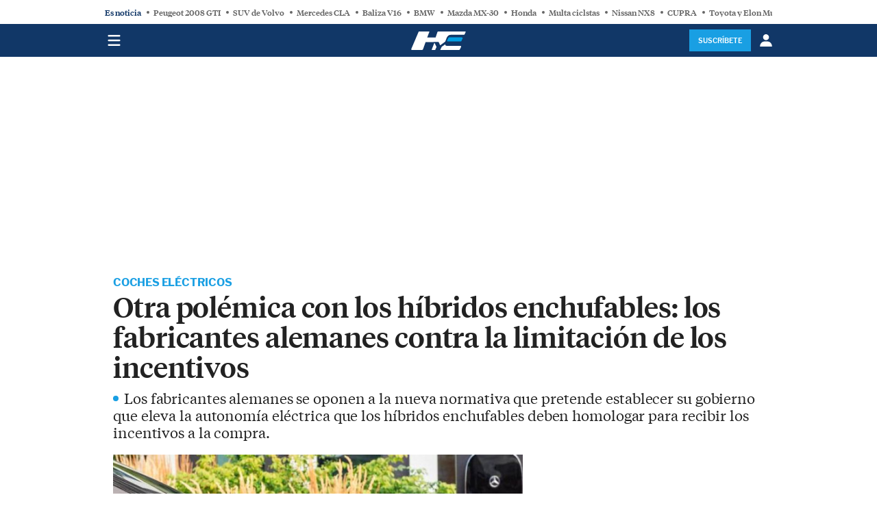

--- FILE ---
content_type: text/html; charset=UTF-8
request_url: https://www.hibridosyelectricos.com/coches/polemica-hibridos-enchufables-fabricantes-alemanes-limitacion-incentivos_49345_102.html
body_size: 24746
content:
	
	
<!DOCTYPE html>
<html lang="es">
<head>
    <meta http-equiv="Content-Type" content="text/html; charset=utf-8" />

                        <title>Otra polémica con los híbridos enchufables: los fabricantes alemanes contra la limitación de los incentivos</title>
            <meta name="description" content="Los fabricantes alemanes se oponen a la nueva normativa que pretende establecer su gobierno que eleva la autonomía eléctrica que los híbridos enchufables deben homologar para recibir los incentivos a la compra.
"/>
            <link rel="canonical" href="https://www.hibridosyelectricos.com/coches/polemica-hibridos-enchufables-fabricantes-alemanes-limitacion-incentivos_49345_102.html" />
                <meta property="og:title" content="Otra polémica con los híbridos enchufables: los fabricantes alemanes contra la limitación de los incentivos"/>
        <meta property="og:url" content="https://www.hibridosyelectricos.com/coches/polemica-hibridos-enchufables-fabricantes-alemanes-limitacion-incentivos_49345_102.html"/>
        <meta property="og:description" content="Los fabricantes alemanes se oponen a la nueva normativa que pretende establecer su gobierno que eleva la autonomía eléctrica que los híbridos enchufables deben homologar para recibir los incentivos a la compra.
"/>
                    <meta property="og:image" content="https://www.hibridosyelectricos.com/uploads/s1/28/38/44/2021092015044558436.jpeg"/>
        <meta property="og:image:width" content="893"/>
        <meta property="og:image:height" content="558"/>
            <meta property="og:image:type" content="image/jpeg">
        <meta property="og:type" content="article"/>
                            
    <meta property="article:published_time" content="2021-09-25T10:30:00+02:00"/>
    <meta property="article:modified_time" content="2021-10-03T14:52:26+02:00"/>
    <meta property="last-modified" content="2021-10-03T14:52:26+02:00"/>
    
    <meta property="og:site_name" content="Híbridos y Eléctricos"/>
            <meta name="robots" content="index, follow, max-snippet:-1, max-image-preview:large, max-video-preview:-1">
    
            <meta name="twitter:card" content="summary_large_image"/>
        <meta name="twitter:url" content="https://www.hibridosyelectricos.com/coches/polemica-hibridos-enchufables-fabricantes-alemanes-limitacion-incentivos_49345_102.html"/>
        <meta name="twitter:title" content="Otra polémica con los híbridos enchufables: los fabricantes alemanes contra la limitación de los incentivos - Híbridos y Eléctricos"/>
        <meta name="twitter:description" content="Los fabricantes alemanes se oponen a la nueva normativa que pretende establecer su gobierno que eleva la autonomía eléctrica que los híbridos enchufables deben homologar para recibir los incentivos a la compra.
"/>
                    <meta name="twitter:image:src" content="https://www.hibridosyelectricos.com/uploads/s1/28/38/44/2021092015044558436.jpeg"/>
            
    <!-- preloads necesarios -->
    <link rel="preload" href="/uploads/static/hibridos-y-electricos/dist/fonts/tiempos-headline-regular.woff2" as="font" type="font/woff2" crossorigin>
    <link rel="preload" href="/uploads/static/hibridos-y-electricos/dist/fonts/tiempos-headline-medium.woff2" as="font" type="font/woff2" crossorigin>
    <link rel="preload" href="/uploads/static/hibridos-y-electricos/dist/fonts/LibreFranklin-Regular.woff2" as="font" type="font/woff2" crossorigin>
    <link rel="preload" href="/uploads/static/hibridos-y-electricos/dist/fonts/LibreFranklin-SemiBold.woff2" as="font" type="font/woff2" crossorigin>

    <style>
        @font-face {
            font-family: 'TiemposHeadline';
            font-display: swap;
            src: local('TiemposHeadline'), url(/uploads/static/hibridos-y-electricos/dist/fonts/tiempos-headline-regular.woff2) format('woff2');
        }
        @font-face {
            font-family: 'TiemposHeadline';
            font-display: swap;
            font-weight: 600;
            src: local('TiemposHeadline'), url(/uploads/static/hibridos-y-electricos/dist/fonts/tiempos-headline-medium.woff2) format('woff2'); 
        }
        @font-face {
            font-family: 'Libre Franklin';
            font-display: swap;
            src: local('Libre Franklin'), url(/uploads/static/hibridos-y-electricos/dist/fonts/LibreFranklin-Regular.woff2) format('woff2'); 
        }
        @font-face {
            font-family: 'Libre Franklin';
            font-display: swap;
            font-weight: 600;
            src: local('Libre Franklin'), url(/uploads/static/hibridos-y-electricos/dist/fonts/LibreFranklin-SemiBold.woff2) format('woff2');
        }
    </style>

    <link rel="shortcut icon" href="/favicon.ico"/>
    <link rel="apple-touch-icon" sizes="72x72" href="https://www.hibridosyelectricos.com/uploads/static/hibridos-y-electricos/logos/apple-touch-icon-72x72.png"/>
    <link rel="apple-touch-icon" sizes="114x114" href="https://www.hibridosyelectricos.com/uploads/static/hibridos-y-electricos/logos/apple-touch-icon-114x114.png"/>
    <link rel="apple-touch-icon-precomposed" sizes="72x72" href="https://www.hibridosyelectricos.com/uploads/static/hibridos-y-electricos/logos/apple-touch-icon-72x72.png"/>
    <link rel="apple-touch-icon-precomposed" sizes="144x144" href="https://www.hibridosyelectricos.com/uploads/static/hibridos-y-electricos/logos/apple-touch-icon-114x114.png"/>

    <!-- RSS -->
    <link rel="alternate" type="application/rss+xml" title="RSS hibridos-y-electricos" href="https://www.hibridosyelectricos.com/uploads/feeds/feed_hibridos-y-electricos_es.xml">

    <meta name="viewport" content="width=device-width, initial-scale=1.0, user-scalable=no, maximum-scale=1" />

                <link rel="preload" as="style" href="/uploads/static/hibridos-y-electricos/dist/css/article-css.css?t=202507311257">
    <link rel="stylesheet" href="/uploads/static/hibridos-y-electricos/dist/css/article-css.css?t=202507311257">

    <script data-schema="Organization" type="application/ld+json">
        {"name":"Híbridos y Eléctricos","url":"https://www.hibridosyelectricos.com","logo":"https://www.hibridosyelectricos.com/uploads/static/hibridos-y-electricos/logos/hye-logo-600x60.png","sameAs":["https://www.facebook.com/hyecom","https://twitter.com/hyecom","https://www.youtube.com/user/Hibridosyelectricos"],"@type":"Organization","@context":"https://schema.org"}
    </script>

            <meta name="noAdsTarget" content="false">
    <meta name="parentSectionTarget" content="hibridosyelectricos">
    <meta name="sectionTarget" content="coches">
    <meta name="objectIdTarget" content="49345">
            <meta name="keyTarget" content="">
        <meta name="valueTarget" content="">
    
    <meta name="isArticleTarget" content="true">
    <meta name="tagsTarget" content="hibridos-enchufables">




    <script src="/uploads/static/hibridos-y-electricos/dist/js/dfp-bab-js.js?t=202507311257" async></script>
    <script type="text/javascript">
  window._taboola = window._taboola || [];
  _taboola.push({article:'auto'});
  !function (e, f, u, i) {
    if (!document.getElementById(i)){
      e.async = 1;
      e.src = u;
      e.id = i;
      f.parentNode.insertBefore(e, f);
    }
  }(document.createElement('script'),
  document.getElementsByTagName('script')[0],
  '//cdn.taboola.com/libtrc/hibridosyelectricos/loader.js',
  'tb_loader_script');
  if(window.performance && typeof window.performance.mark == 'function')
    {window.performance.mark('tbl_ic');}
</script>
                    
    <!-- CMP Code -->
    <!-- /CMP Code -->

    <!-- Adserver scripts -->
    <!-- <script async src="//ads.comitium.io/www/delivery/asyncjs.php"></script> -->
    <!-- /Adserver scripts -->

    
        <!-- Begin comScore Tag -->
        <!-- End comScore Tag -->

        <!-- Google Analytics -->
                <script async src="https://www.googletagmanager.com/gtag/js?id=G-WL16WPVZ07"></script>
        <script>
            window.dataLayer = window.dataLayer || [];
            function gtag(){dataLayer.push(arguments);}
            gtag('js', new Date());
            gtag('config', 'G-WL16WPVZ07');
        </script>
                <!-- Google Analytics -->
        
        
        <!-- Google Tag Manager -->
        <script>(function(w,d,s,l,i){w[l]=w[l]||[];w[l].push({'gtm.start':
        new Date().getTime(),event:'gtm.js'});var f=d.getElementsByTagName(s)[0],
        j=d.createElement(s),dl=l!='dataLayer'?'&l='+l:'';j.async=true;j.src=
        'https://www.googletagmanager.com/gtm.js?id='+i+dl;f.parentNode.insertBefore(j,f);
        })(window,document,'script','dataLayer','GTM-K7GQ42F2');</script>
        <!-- End Google Tag Manager -->

    
        
    		<script type="text/javascript">window.gdprAppliesGlobally=false;(function(){function n(e){if(!window.frames[e]){if(document.body&&document.body.firstChild){var t=document.body;var r=document.createElement("iframe");r.style.display="none";r.name=e;r.title=e;t.insertBefore(r,t.firstChild)}else{setTimeout(function(){n(e)},5)}}}function e(r,a,o,c,d){function e(e,t,r,n){if(typeof r!=="function"){return}if(!window[a]){window[a]=[]}var i=false;if(d){i=d(e,n,r)}if(!i){window[a].push({command:e,version:t,callback:r,parameter:n})}}e.stub=true;e.stubVersion=2;function t(n){if(!window[r]||window[r].stub!==true){return}if(!n.data){return}var i=typeof n.data==="string";var e;try{e=i?JSON.parse(n.data):n.data}catch(t){return}if(e[o]){var a=e[o];window[r](a.command,a.version,function(e,t){var r={};r[c]={returnValue:e,success:t,callId:a.callId};if(n.source){n.source.postMessage(i?JSON.stringify(r):r,"*")}},a.parameter)}}if(typeof window[r]!=="function"){window[r]=e;if(window.addEventListener){window.addEventListener("message",t,false)}else{window.attachEvent("onmessage",t)}}}e("__tcfapi","__tcfapiBuffer","__tcfapiCall","__tcfapiReturn");n("__tcfapiLocator");(function(e,t){var r=document.createElement("link");r.rel="preconnect";r.as="script";var n=document.createElement("link");n.rel="dns-prefetch";n.as="script";var i=document.createElement("link");i.rel="preload";i.as="script";var a=document.createElement("script");a.id="spcloader";a.type="text/javascript";a["async"]=true;a.charset="utf-8";var o="https://sdk.privacy-center.org/"+e+"/loader.js?target_type=notice&target="+t;if(window.didomiConfig&&window.didomiConfig.user){var c=window.didomiConfig.user;var d=c.country;var s=c.region;if(d){o=o+"&country="+d;if(s){o=o+"&region="+s}}}r.href="https://sdk.privacy-center.org/";n.href="https://sdk.privacy-center.org/";i.href=o;a.src=o;var f=document.getElementsByTagName("script")[0];f.parentNode.insertBefore(r,f);f.parentNode.insertBefore(n,f);f.parentNode.insertBefore(i,f);f.parentNode.insertBefore(a,f)})("2d2e2a5f-3205-49e6-9517-abfca49c3b8b","MhAXJL6z")})();</script>
        
    
                    <script type="text/javascript">
            !function(){"use strict";function e(e){var t=!(arguments.length>1&&void 0!==arguments[1])||arguments[1],c=document.createElement("script");c.src=e,t?c.type="module":(c.async=!0,c.type="text/javascript",c.setAttribute("nomodule",""));var n=document.getElementsByTagName("script")[0];n.parentNode.insertBefore(c,n)}!function(t,c){!function(t,c,n){var a,o,r;n.accountId=c,null!==(a=t.marfeel)&&void 0!==a||(t.marfeel={}),null!==(o=(r=t.marfeel).cmd)&&void 0!==o||(r.cmd=[]),t.marfeel.config=n;var i="https://sdk.mrf.io/statics";e("".concat(i,"/marfeel-sdk.js?id=").concat(c),!0),e("".concat(i,"/marfeel-sdk.es5.js?id=").concat(c),!1)}(t,c,arguments.length>2&&void 0!==arguments[2]?arguments[2]:{})}(window,3388,{}/*config*/)}();
        </script>
                                                 <script type="text/javascript">
                var _learnq = _learnq || [];
                var item = {
                    "Title": "Otra polémica con los híbridos enchufables: los fabricantes alemanes contra la limitación de los incentivos",
                    "ArticleID": "49345",
                    "Author": "Gonzalo García",
                    "PublicationDate": "2021-09-25 10:30:00",
                    "Categories": ["Coches Eléctricos"],
                    "ImageURL": "https://www.hibridosyelectricos.com/uploads/s1/28/38/44/2021092015044558436.jpeg",
                    "URL": "https://www.hibridosyelectricos.com/coches/polemica-hibridos-enchufables-fabricantes-alemanes-limitacion-incentivos_49345_102.html"
                };
                _learnq.push(["track", "Viewed Article", item]);

                var readingTime = 12; // Estimated amount of minutes to read article
                var _learnq2 = _learnq2 || [];
                setTimeout(function() {
                    _learnq2.push(["track", "Read Article", {
                        "Title": "Otra polémica con los híbridos enchufables: los fabricantes alemanes contra la limitación de los incentivos",
                        "ArticleID": "49345",
                        "Author": "Gonzalo García",
                        "PublicationDate": "2021-09-25 10:30:00",
                        "Categories": ["Coches Eléctricos"],
                        "ImageURL": "https://www.hibridosyelectricos.com/uploads/s1/28/38/44/2021092015044558436.jpeg",
                        "URL": "https://www.hibridosyelectricos.com/coches/polemica-hibridos-enchufables-fabricantes-alemanes-limitacion-incentivos_49345_102.html"
                    }]);
                }, (readingTime * 60 * 1000));
            </script>
            
    <script async id="ebx" src="//applets.ebxcdn.com/ebx.js"></script>

        <meta property='stats:type' content='articles' />
    <script type="text/javascript">
  !function(){var n=function(n){var t="https://static.comitiumanalytics.com/js/",c=document.createElement("script");c.async=!0,!0===n?(c.type="module",c.src=t+"client.modern.js"):(c.setAttribute("nomodule",""),c.src=t+"client.js"),document.head.appendChild(c)};window.caConfig||(window.caConfig={}),window.caConfig.account="80_5b6ynlav6y04so8ckgwkwggcgwsc48cw8cokggwok8wsc4kkkc",n(!0),n(!1)}();
    </script>
                       <script>
    var gfkS2sConf = {
        media:    "HibridosyelectricosWeb",
        url:    "//es-config.sensic.net/s2s-web.js", // for production
        //url:      "//es-config-preproduction.sensic.net/s2s-web.js", // for preproduction
        type:     "WEB",
        //optin:    true,  //optional
        logLevel: "none" //optional,
        // crashReporting: true,  //optional
    };

    (function (w, d, c, s, id) {
        if (d.getElementById(id)) {
            return;
        }

        w.gfkS2sConf = c;
        w[id] = {};
        w[id].agents = [];
        var api = ["playStreamLive", "playStreamOnDemand", "stop", "skip", "screen", "volume", "impression"];
        w.gfks = (function () {
            function f(sA, e, cb) {
                return function () {
                    sA.p = cb();
                    sA.queue.push({f: e, a: arguments});
                };
            }

            function s(c, pId, cb) {
                var sA = {queue: [], config: c, cb: cb, pId: pId};
                for (var i = 0; i < api.length; i++) {
                    var e = api[i];
                    sA[e] = f(sA, e, cb);
                }
                return sA;
            }

            return s;
        })();
        w[id].getAgent = function (cb, pId) {
            var a = {
                a: new w.gfks(c, pId || "", cb || function () {
                    return 0;
                })
            };

            function g(a, e) {
                return function () {
                    return a.a[e].apply(a.a, arguments);
                }
            };
            for (var i = 0; i < api.length; i++) {
                var e = api[i];
                a[e] = g(a, e);
            }
            w[id].agents.push(a);
            return a;
        };

        var lJS = function (eId, url) {
            var tag = d.createElement(s);
            var el = d.getElementsByTagName(s)[0];
            tag.id = eId;
            tag.async = true;
            tag.type = 'text/javascript';
            tag.src = url;
            tag.setAttribute('crossorigin', 'anonymous');
            el.parentNode.insertBefore(tag, el);
        };

        lJS(id, c.url);
    })(window, document, gfkS2sConf, 'script', 'gfkS2s');

    var customParams = {"c1": "hibridosyelectricos.com", "c2" : "coches"};

    var agent = gfkS2s.getAgent();
    agent.impression("default", customParams);
</script>

    
		
	
	</head>
<body itemscope itemtype="https://schema.org/WebPage"     class="article category-1">
<div class="o-page">
    <div class="cscontent">
            <div class="row row-fullwidth row-fullwidth--topics">
        <div class="col-xs-12 col-sm-12 col-md-12 col-lg-12"><div class="csl-inner csl-hot">
    
    
<div class="c-topics" id="topics">
    <div class="c-topics__wrapper">
        <ul class="c-topics__list">
            <li class="c-topics__item c-topics__item--title">Es noticia</li>
                            <li class="c-topics__item c-topics__link">
                                                                                                                    <a href="/coches/peugeot-mas-esperado-coche-mitico-llegara-espana-este-verano-lleva-apellido-gti_84586_102.html" title="Peugeot 2008 GTI">
                            Peugeot 2008 GTI
                        </a>
                                    </li>
                            <li class="c-topics__item c-topics__link">
                                                                                                                    <a href="/coches/nuevo-suv-volvo-tendra-810-km-autonomia-sera-el-coche-electrico-mas-inteligente-mundo-podras-charlar-con_84581_102.html" title="SUV de Volvo">
                            SUV de Volvo
                        </a>
                                    </li>
                            <li class="c-topics__item c-topics__link">
                                                                                                                    <a href="/coches/electrico-con-hasta-792-km-autonomia-es-coche-mas-seguro-2025-por-euro-ncap_84567_102.html" title="Mercedes CLA">
                            Mercedes CLA
                        </a>
                                    </li>
                            <li class="c-topics__item c-topics__link">
                                                                                                                    <a href="/coches/fin-periodo-gracia-baliza-v16-pere-navarro-director-dgt-rectifica-grande-marlaska-asegura-si-no-colocas-te-van-denunciar_84577_102.html" title="Baliza V16">
                            Baliza V16
                        </a>
                                    </li>
                            <li class="c-topics__item c-topics__link">
                                                                                                                    <a href="/coches/reventar-mercado-con-su-primer-suv-electrico-nueva-generacion-bmw-prepara-menos-8-coches-mas_84573_102.html" title="BMW">
                            BMW
                        </a>
                                    </li>
                            <li class="c-topics__item c-topics__link">
                                                                                                                    <a href="/coches/adios-mazda-mx-30-electrico-con-motor-rotativo-se-despide-solo-dos-anos-en-europa_84570_102.html" title="Mazda MX-30">
                            Mazda MX-30
                        </a>
                                    </li>
                            <li class="c-topics__item c-topics__link">
                                                                                                                    <a href="/coches/iba-ser-coche-electrico-mas-interesante-honda-en-2026-pero-marca-cree-todavia-no-esta-listo_84563_102.html" title="Honda">
                            Honda
                        </a>
                                    </li>
                            <li class="c-topics__item c-topics__link">
                                                                                                                    <a href="/bicicletas/por-ahora-no-pasa-en-toda-espana-pero-guardia-civil-esta-multando-con-200-ciclistas-comenten-estas-infracciones-tan-comunes_84548_102.html" title="Multa ciclstas">
                            Multa ciclstas
                        </a>
                                    </li>
                            <li class="c-topics__item c-topics__link">
                                                                                                                    <a href="/coches/nissan-presenta-coche-electrico-hara-replantearte-si-realmente-merece-pena-comprarse-tesla-model_84560_102.html" title="Nissan NX8">
                            Nissan NX8
                        </a>
                                    </li>
                            <li class="c-topics__item c-topics__link">
                                                                                                                    <a href="/coches/586300-coches-cupra-ya-supera-en-ventas-seat-ambas-marcan-record-historico-no-solo-en-espana-aunque-con-mala-noticia_84575_102.html" title="CUPRA">
                            CUPRA
                        </a>
                                    </li>
                            <li class="c-topics__item c-topics__link">
                                                                                                                    <a href="/coches/toyota-demuestra-elon-musk-iba-farol-utilizando-esta-herramienta-propio-ceo-tesla-en-su-contra_84543_102.html" title="Toyota y Elon Musk">
                            Toyota y Elon Musk
                        </a>
                                    </li>
                            <li class="c-topics__item c-topics__link">
                                                                                                                    <a href="/coches/pelea-geopolitica-por-groenlandia-territorio-clave-esconde-gran-cantidad-tierras-raras-minerales-estrategicos_84552_102.html" title="Groenlandia">
                            Groenlandia
                        </a>
                                    </li>
                            <li class="c-topics__item c-topics__link">
                                                                                                                    <a href="/coches/vender-7877000-unidades-en-2025-estos-son-10-coches-electricos-mas-vendidos-en-china-alguno-te-sonara_84529_102.html" title="10 coches eléctricos">
                            10 coches eléctricos
                        </a>
                                    </li>
                            <li class="c-topics__item c-topics__link">
                                                                                                                    <a href="/coches/volkswagen-presenta-en-china-passat-no-nos-deja-comprar-carroceria-sedan-apenas-20000_84559_102.html" title="Volkswagen Passat">
                            Volkswagen Passat
                        </a>
                                    </li>
                    </ul>
    </div>
</div>
</div></div>
    </div>
    <div class="row row-fullwidth row-fullwidth--header">
        <div class="col-xs-12 col-sm-12 col-md-12 col-lg-12"><div class="csl-inner csl-hot">
    
    <header id="header"
                            class="c-header is-reduced"
                >
        <!-- HEADER WRAPPER -->
        <div class="c-header__wrapper">
            <div class="c-header__container" data-id="mainheader__container"
                 data-render-logged-content-url="/_call?controller=ComitiumSuite%5CBundle%5CCSBundle%5CWidgets%5CHeader%5CController%5CWidgetController&amp;action=resolveAjaxAction&amp;method=renderLoggedContentAction&amp;_parameters=rmRloz4pLnBBZclZn6vrMbfizVvXkT06hbz3OQZ2kEL%252Bzm3p6UqR26qt6dqYXtai%252BzDHZgZzJZRH%252Fgly6A6Tz9EEFadEuDWYTCy5eHiS1Z2lvT3emwB8IBjaOAJfnkrZzFSNOyaPgwmmGOTqJVavTpwIRziDhuAHQbLLn0Tu6AW4E8YuBzxmob%252FykUuSHvL8IKO5heza6Jus238jbgqjnt7%252F7KhAJLbZRm1%252B%252FhBJ6%252FKDf29bPlv8N9ctfw5gO1k5iXMcXgJXcpVTv50qpOYhQMVFzJYNsUIzo4vQYLtXSDWd2yAICsMMyH14MJ25Qpk%252B8s0SPcX5qjK7%252FZF%252FkttFCCeq4rrd%252BCu3N2NwD3lAyTbkgndBLcREVSAsJ9Nu%252FScBggGTCx8wuSO2nkkM6YkL28KwKg1zI5n1%252BCMp1ohDSHtEu4wemj0HUXdJy5mzy69FTpOnDTGOPAzl7wSnUtZewPQjbiUL6gtfEMBYw6bhp6LVIoShRUn0ZRXLB4UGUArRaO6RwKUBBd2TK89TBxBBOiWIv7rtHUzOC10AwVK1p%252BK3Z%252BnOd4Nuah7Zgep1Jmt3jzmcWIFek%252BO65Ma1rw%252B0ppfbUZLDtzqP6mVmu0Irx0HvxmYTm9QvDuuxwJAGbte9MbLIhy8KbZis%252F1KK1H%252BPciR7tp0mn9k0WaWGJ2bMPGv1ea1osgfdMCyLOAeep916ONUmwjjfto8fEBKDtfqDxvdPtFMTaOxxMO9GgVnOXUwbqzsFZtuXk5WW4E%252FZB%252FFDdH3SeONg82sqFdKNZgbTTMvqq7QN79G%252FTbXmyvFBnTRfxJmT3rytgn3HsQPrC50aDldIkoQH%252BaJLlK2chAnSJw%253D%253D">
                <!-- logo-project -->
                <div class="c-header__item c-header__logo" v-bind:class="{'c-header__wrapper--expanded-logo': toggledNav === false}">
                                            <div class="c-header__logo-wrapper"><!--logo versión actual desktop-->
<span class="m-logo m-logo--full u-desktop">
	<a href="/" title="Híbridos y Eléctricos" class="m-logo__link">
		<svg class="m-logo__image" width="337" height="59">
			<use xlink:href="/uploads/static/hibridos-y-electricos/icons/icon-generic.svg#logo-main"></use>
		</svg>
		<span class="m-logo__txt">Híbridos y Eléctricos</span>
	</a>
</span>

<!--logo versión inglés desktop-->

<!--logo versión móvil-->
<span class="m-logo m-logo--normal u-mobile">
	<a href="/" title="Híbridos y Eléctricos" class="m-logo__link">
		<svg class="m-logo__image" width="80" height="27">
			<use xlink:href="/uploads/static/hibridos-y-electricos/icons/icon-generic.svg#logo-responsive"></use>
		</svg>
		<span class="m-logo__txt">Híbridos y Eléctricos</span>
	</a>
</span>
</div>
                                    </div>
                <!-- /logo-project -->

                <!-- search form -->
                                    <div class="c-header__item c-header__search-form c-form c-form--searchform"
                         v-show="searchOpened" v-cloak>
                        <div class="c-form__wrapper">
                            <form action="https://www.hibridosyelectricos.com/buscador.html" class="c-form__form">
                                <div class="c-form__main">
                                    <input type="text" name="text" id="text"
                                           placeholder="¿Qué estás buscando?"
                                           ref="search" class="c-form__input"/>
                                    <input type="hidden" name="order_by"
                                           value="relevance"/>
                                    <input type="submit"
                                           value="Buscar"
                                           class="m-button m-button--primary"/>
                                </div>
                            </form>
                        </div>
                    </div>
                                <!-- /search form -->
                
                <!-- user-options (Hazte socia, Mi cuenta) -->
                                    <div class="c-header__item c-header__user-options" data-not-logged>
                        <!-- Solo aparece si NO has accedido  -->
                        <div class="c-logged c-logged--out o-group">
                            <a href="https://www.hibridosyelectricos.com/registro.html"
                               class="m-button"
                               title="Suscríbete">
                                <span class="m-button__txt">Suscríbete</span>
                            </a>
                                                                                    <a href="javascript:void(0)"
                               class="m-button m-button--tertiary" data-login-show>
                               <span class="m-button__icon">
                                    <svg class="o-icon">
                                        <use xlink:href="/uploads/static/hibridos-y-electricos/icons/icon-generic.svg?=v1#icon-user"></use>
                                    </svg>
                                </span>
                                <span class="m-button__txt">
                                    Iniciar sesión
                                </span>
                            </a>
                        </div>
                    </div>
                                <!-- /user-options (Hazte socia, Mi cuenta) -->

                <!-- social-networks -->
                <div class="c-header__item c-header__social">
                        <div class="m-social-profile">
            <div class="m-social-profile__item m-social-profile__item--facebook">
            <a href="https://www.facebook.com/hyecom"
               title="Síguenos en Facebook" rel="nofollow" class="m-social-profile__link" target="_blank">
                <svg class="m-social-profile__img">
                                        <use href="/uploads/static/hibridos-y-electricos/icons/icon-generic.svg#icon-facebook">
                    </use>
                </svg>
            </a>
        </div>
                <div class="m-social-profile__item m-social-profile__item--twitter">
            <a href="https://twitter.com/hyecom"
               title="Síguenos en Twitter" rel="nofollow" class="m-social-profile__link" target="_blank">
                <svg class="m-social-profile__img">
                                        <use href="/uploads/static/hibridos-y-electricos/icons/icon-generic.svg#icon-twitter-x">
                    </use>
                </svg>
            </a>
        </div>
                <div class="m-social-profile__item m-social-profile__item--linkedin">
            <a href="https://www.linkedin.com/company/3500068"
               title="Síguenos en Linkedin" rel="nofollow" class="m-social-profile__link" target="_blank">
                <svg class="m-social-profile__img">
                                        <use href="/uploads/static/hibridos-y-electricos/icons/icon-generic.svg#icon-linkedin">
                    </use>
                </svg>
            </a>
        </div>
                             <div class="m-social-profile__item m-social-profile__item--rss">
            <a href="/uploads/feeds/feed_hibridos-y-electricos_es.xml"
               title="Core.default.social.rss.title" rel="nofollow" class="m-social-profile__link" target="_blank">
                <svg class="m-social-profile__img">
                                        <use href="/uploads/static/hibridos-y-electricos/icons/icon-generic.svg#icon-rss">
                    </use>
                </svg>
            </a>
        </div>
    </div>
                </div>
                <!-- /social-networks -->

                <!-- icon menú (responsive/is-reduced) -->
                <div class="c-header__item c-header__menu-btn" v-bind:class="{'active': toggledNav === false}" v-cloak
                     v-on:click="toggleNav()">
                    <svg class="o-icon o-icon--s3">
                                                <use href="/uploads/static/hibridos-y-electricos/icons/icon-generic.svg#icon-nav"></use>
                    </svg>
                </div>
                <!-- /icon menú (responsive) -->

                <!-- icon user (responsive) -->
                <div class="c-header__item c-header__user-btn" v-show="isMobile" v-cloak>
                    <div data-login-show>
                        <svg class="o-icon o-icon--s3">
                                                        <use href="/uploads/static/hibridos-y-electricos/icons/icon-generic.svg?=v1#icon-user"></use>
                        </svg>
                    </div>
                </div>
                <!-- /icon user (responsive) -->
            </div>
        </div>
        <!-- /HEADER WRAPPER -->
        
        <div class="c-fullmenu" v-bind:class="{'c-fullmenu--opened': toggledNav === false}">
            <div class="c-fullmenu__wrapper">
                                    <div class="c-fullmenu__block c-fullmenu__block--form">
                        <div class="c-form">
                            <form action="https://www.hibridosyelectricos.com/buscador.html" class="c-form__form">
                                <input type="text" name="text" id="text"
                                       placeholder="¿Qué estás buscando?"
                                       ref="search" class="c-form__input"/>
                                <input type="hidden" name="order_by"
                                       value="relevance"/>
                                <input type="submit"
                                       value="Buscar"
                                       class="c-form__submit"/>
                            </form>
                        </div>
                    </div>
                                                    <div class="c-fullmenu__block c-fullmenu__block--nav">
                        <nav class="c-menu">
    <ul class="c-menu__list">
                                            <li class="c-menu__item has-subitems" data-item-menu-has-submenu>
                                                                                                        <a href="/coches" title="Coches" class="c-menu__link">
                        Coches
                    </a>
                                                    <ul class="c-menu__sublist" style="display: none;">
                                                    <li class="c-menu__subitem">
                                                                                                                                                                                                        <a href="/coches" title="Pruebas" class="c-menu__subitem__link">
                                        Pruebas
                                    </a>
                                                            </li>
                                            </ul>
                            </li>
                                            <li class="c-menu__item has-subitems" data-item-menu-has-submenu>
                                                                                                        <a href="/motos" title="Motos" class="c-menu__link">
                        Motos
                    </a>
                                                    <ul class="c-menu__sublist" style="display: none;">
                                                    <li class="c-menu__subitem">
                                                                                                                                                                                                        <a href="/motos" title="Pruebas" class="c-menu__subitem__link">
                                        Pruebas
                                    </a>
                                                            </li>
                                            </ul>
                            </li>
                                            <li class="c-menu__item has-subitems" data-item-menu-has-submenu>
                                                                                                        <a href="/bicicletas" title="Bicicletas" class="c-menu__link">
                        Bicicletas
                    </a>
                                                    <ul class="c-menu__sublist" style="display: none;">
                                                    <li class="c-menu__subitem">
                                                                                                                                                                                                        <a href="/bicicletas" title="Pruebas" class="c-menu__subitem__link">
                                        Pruebas
                                    </a>
                                                            </li>
                                            </ul>
                            </li>
                                            <li class="c-menu__item has-subitems" data-item-menu-has-submenu>
                                                                                                        <a href="/patinetes" title="Patinetes" class="c-menu__link">
                        Patinetes
                    </a>
                                                    <ul class="c-menu__sublist" style="display: none;">
                                                    <li class="c-menu__subitem">
                                                                                                                                                                                                        <a href="/patinetes" title="Pruebas" class="c-menu__subitem__link">
                                        Pruebas
                                    </a>
                                                            </li>
                                            </ul>
                            </li>
                                            <li class="c-menu__item has-subitems" data-item-menu-has-submenu>
                                                                                                        <a href="/furgonetas" title="Furgonetas" class="c-menu__link">
                        Furgonetas
                    </a>
                                                    <ul class="c-menu__sublist" style="display: none;">
                                                    <li class="c-menu__subitem">
                                                                                                                                                                                                        <a href="/furgonetas" title="Pruebas" class="c-menu__subitem__link">
                                        Pruebas
                                    </a>
                                                            </li>
                                            </ul>
                            </li>
                                            <li class="c-menu__item">
                                                                                                        <a href="/camiones" title="Camiones" class="c-menu__link">
                        Camiones
                    </a>
                                            </li>
                                            <li class="c-menu__item">
                                                                                                        <a href="/autobuses" title="Autobuses" class="c-menu__link">
                        Autobuses
                    </a>
                                            </li>
                                            <li class="c-menu__item">
                                                                                                        <a href="/barcos" title="Barcos" class="c-menu__link">
                        Barcos
                    </a>
                                            </li>
                                            <li class="c-menu__item">
                                                                                                        <a href="/aviones" title="Aviones" class="c-menu__link">
                        Aviones
                    </a>
                                            </li>
            </ul>
</nav>
                    </div>
                                                    <div class="c-fullmenu__block c-fullmenu__block--static">
                        
    <nav class="c-menu">
        <ul class="c-menu__list">
                            <li class="c-menu__item">
                                                                                                                                <a href="/quienes-somos.html" title="Quienes somos" class="c-menu__link">
                            Quienes somos
                        </a>
                                    </li>
                            <li class="c-menu__item">
                                                                                                                                <a href="/contacto.html" title="Contacto" class="c-menu__link">
                            Contacto
                        </a>
                                    </li>
                            <li class="c-menu__item">
                                                                                                                                <a href="/aviso-legal.html" title="Aviso legal" class="c-menu__link">
                            Aviso legal
                        </a>
                                    </li>
                            <li class="c-menu__item">
                                                                                                                                <a href="/politica-de-cookies.html" title="Política de cookies" class="c-menu__link">
                            Política de cookies
                        </a>
                                    </li>
                    </ul>
    </nav>
                    </div>
                                                    <div class="c-fullmenu__block c-fullmenu__block--addons">
                        <a href="https://www.hibridosyelectricos.com/registro.html"
                           class="m-button"
                           title="Suscríbete">
                            <span class="m-button__txt">Suscríbete</span>
                        </a>
                                                                        <a href="javascript:void(0)" class="m-button m-button--tertiary" data-login-show>
                            <span class="m-button__txt">
                                Iniciar sesión
                            </span>
                        </a>
                            <div class="m-social-profile">
            <div class="m-social-profile__item m-social-profile__item--facebook">
            <a href="https://www.facebook.com/hyecom"
               title="Síguenos en Facebook" rel="nofollow" class="m-social-profile__link" target="_blank">
                <svg class="m-social-profile__img">
                                        <use href="/uploads/static/hibridos-y-electricos/icons/icon-generic.svg#icon-facebook">
                    </use>
                </svg>
            </a>
        </div>
                <div class="m-social-profile__item m-social-profile__item--twitter">
            <a href="https://twitter.com/hyecom"
               title="Síguenos en Twitter" rel="nofollow" class="m-social-profile__link" target="_blank">
                <svg class="m-social-profile__img">
                                        <use href="/uploads/static/hibridos-y-electricos/icons/icon-generic.svg#icon-twitter-x">
                    </use>
                </svg>
            </a>
        </div>
                <div class="m-social-profile__item m-social-profile__item--linkedin">
            <a href="https://www.linkedin.com/company/3500068"
               title="Síguenos en Linkedin" rel="nofollow" class="m-social-profile__link" target="_blank">
                <svg class="m-social-profile__img">
                                        <use href="/uploads/static/hibridos-y-electricos/icons/icon-generic.svg#icon-linkedin">
                    </use>
                </svg>
            </a>
        </div>
                             <div class="m-social-profile__item m-social-profile__item--rss">
            <a href="/uploads/feeds/feed_hibridos-y-electricos_es.xml"
               title="Core.default.social.rss.title" rel="nofollow" class="m-social-profile__link" target="_blank">
                <svg class="m-social-profile__img">
                                        <use href="/uploads/static/hibridos-y-electricos/icons/icon-generic.svg#icon-rss">
                    </use>
                </svg>
            </a>
        </div>
    </div>
                    </div>
                                <div class="c-fullmenu__close" v-on:click="toggleNav()"></div>
            </div>
        </div>
        <script type="application/ld+json">{"@context":"https:\/\/schema.org","@graph":[{"@id":"https:\/\/www.hibridosyelectricos.com - H\u00edbridos y El\u00e9ctricos","@type":"SiteNavigationElement","name":"Coches","url":"https:\/\/www.hibridosyelectricos.com\/coches"},{"@id":"https:\/\/www.hibridosyelectricos.com - H\u00edbridos y El\u00e9ctricos","@type":"SiteNavigationElement","name":"Motos","url":"https:\/\/www.hibridosyelectricos.com\/motos"},{"@id":"https:\/\/www.hibridosyelectricos.com - H\u00edbridos y El\u00e9ctricos","@type":"SiteNavigationElement","name":"Bicicletas","url":"https:\/\/www.hibridosyelectricos.com\/bicicletas"},{"@id":"https:\/\/www.hibridosyelectricos.com - H\u00edbridos y El\u00e9ctricos","@type":"SiteNavigationElement","name":"Patinetes","url":"https:\/\/www.hibridosyelectricos.com\/patinetes"},{"@id":"https:\/\/www.hibridosyelectricos.com - H\u00edbridos y El\u00e9ctricos","@type":"SiteNavigationElement","name":"Furgonetas","url":"https:\/\/www.hibridosyelectricos.com\/furgonetas"},{"@id":"https:\/\/www.hibridosyelectricos.com - H\u00edbridos y El\u00e9ctricos","@type":"SiteNavigationElement","name":"Camiones","url":"https:\/\/www.hibridosyelectricos.com\/camiones"},{"@id":"https:\/\/www.hibridosyelectricos.com - H\u00edbridos y El\u00e9ctricos","@type":"SiteNavigationElement","name":"Autobuses","url":"https:\/\/www.hibridosyelectricos.com\/autobuses"},{"@id":"https:\/\/www.hibridosyelectricos.com - H\u00edbridos y El\u00e9ctricos","@type":"SiteNavigationElement","name":"Barcos","url":"https:\/\/www.hibridosyelectricos.com\/barcos"},{"@id":"https:\/\/www.hibridosyelectricos.com - H\u00edbridos y El\u00e9ctricos","@type":"SiteNavigationElement","name":"Aviones","url":"https:\/\/www.hibridosyelectricos.com\/aviones"}]}</script>
    </header>
</div></div>
    </div>
    <div class="row row-fullwidth row-fullwidth--menu">
        <div class="col-xs-12 col-sm-12 col-md-12 col-lg-12"><div class="csl-inner csl-hot"></div></div>
    </div>
    <div class="row row-fullwidth-3">
        <div class="col-xs-12 col-sm-12 col-md-12 col-lg-12"><div class="csl-inner csl-hot">
    </div></div>
    </div>
     <div class="row row-fullwidth-4">
        <div class="col-xs-12 col-sm-12 col-md-12 col-lg-12"><div class="csl-inner csl-hot">    <div class="c-banner c-banner--980x250 c-banner--desktop " data-banner-name="banner-super_superior">
                                <cs-ads data-id="banner-super_superior" data-condition="> 650" class="c-ads banner-super_superior"></cs-ads>
        </div>

</div></div>
    </div>
    <main>
        <article class="c-mainarticle" data-scroll-tracker="">
            <div class="row row-content">
                <div class="col-xs-12 col-sm-12 col-md-12 col-lg-12"><div class="csl-inner csl-hot">
            
        <div class="c-mainarticle__top">
                    <div class="c-mainarticle__category">
                                
    
        
    
                        
    <div class="m-category m-category--viewer">
                                        <a  href="https://www.hibridosyelectricos.com/coches" title="Coches Eléctricos" class="m-category__link">Coches Eléctricos</a>
                        </div>

            </div>
                    <h1  class="c-mainarticle__title">Otra polémica con los híbridos enchufables: los fabricantes alemanes contra la limitación de los incentivos</h1>

                    <h2 class="c-mainarticle__subtitle">Los fabricantes alemanes se oponen a la nueva normativa que pretende establecer su gobierno que eleva la autonomía eléctrica que los híbridos enchufables deben homologar para recibir los incentivos a la compra.</h2>
                
        
    </div>
    
    <div class="c-banner c-banner--980x250 c-banner--mobile " data-banner-name="banner-super_superior">
                                <cs-ads data-id="banner-super_superior" data-condition="<= 650" class="c-ads banner-super_superior"></cs-ads>
        </div>

</div></div>
            </div>
            <div class="row row-content row-flex">
                <div class="col-xs-12 col-sm-12 col-md-8 col-lg-8"><div class="csl-inner csl-hot">

    
            <div data-id="hoy-destacamos__excluded-ids" data-articles-ids="84588,84586,84581" style="display: none"></div>
                <div class="c-mainarticle__main-media">
            <figure class="c-mainarticle__fig">
                    
    
                                        <picture >
                                    <source srcset="https://www.hibridosyelectricos.com/uploads/s1/28/38/46/2021092015044558436_6_489x275.jpeg" media="(max-width:659px)" />
                                                                            <source srcset="https://www.hibridosyelectricos.com/uploads/s1/28/38/45/2021092015044558436_5_659x371.jpeg" media="(min-width:660px)" />
                                                                                                                                        <img src="https://www.hibridosyelectricos.com/uploads/s1/28/38/44/2021092015044558436.jpeg" alt=" Los fabricantes alemanes están en contra del nuevo plan de ayudas alemán a la compra de vehículos electrificados, puesto que aumenta la autonomía exigida a los híbridos enchufables. " title=" Los fabricantes alemanes están en contra del nuevo plan de ayudas alemán a la compra de vehículos electrificados, puesto que aumenta la autonomía exigida a los híbridos enchufables. "  class="c-mainarticle__img" width="659" height="371" loading="lazy" />
    </picture>

    
                                    <figcaption class="c-mainarticle__fig-cap"> Los fabricantes alemanes están en contra del nuevo plan de ayudas alemán a la compra de vehículos electrificados, puesto que aumenta la autonomía exigida a los híbridos enchufables. </figcaption>
                            </figure>
        </div>
                <div class="c-mainarticle__body" data-article-permalink="https://www.hibridosyelectricos.com/coches/polemica-hibridos-enchufables-fabricantes-alemanes-limitacion-incentivos_49345_102.html"
     id="mainarticle-body">
    <div class="c-mainarticle__info">
        <div class="m-author m-author--viewer">
            <div class="m-author__name">
                                    
        
        
    <div class="m-author m-author--viewer">
                                <div class="m-author__name">
                                                    
                                                                        
                                                    
                                                                <a  href="https://www.hibridosyelectricos.com/gonzalo-garcia_15_115.html" title="Gonzalo García" alt="Gonzalo García" class="m-author__link" rel="author">Gonzalo García</a>
                                                </div>
                        </div>

            </div>
        </div>
        <div class="m-date">
                            

		
	<div class="m-date m-date--viewer">
		
									25/09/2021 10:30
					
	</div>

                                                

        
    <span class="m-date m-date--updated">
        Actualizado a 
        
                                    03/10/2021 14:52
                        </span>

                    </div>
        <div class="o-group">
                            <div class="m-social-share m-social-share--main">
            <div class="m-social-share__item m-social-share__item--facebook">
            <a href="https://www.facebook.com/sharer/sharer.php?u=https://www.hibridosyelectricos.com/coches/polemica-hibridos-enchufables-fabricantes-alemanes-limitacion-incentivos_49345_102.html" target="_blank" title="Facebook" rel="nofollow" class="m-social-share__link">
                <svg class="m-social-share__img">
                                        <use href="/uploads/static/hibridos-y-electricos/icons/icon-generic.svg#icon-facebook">
                    </use>
                </svg>
            </a>
        </div>
                <div class="m-social-share__item m-social-share__item--twitter">
            <a href="https://twitter.com/intent/tweet?text=Otra polémica con los híbridos enchufables: los fabricantes alemanes contra la limitación de los incentivos&url=https%3A%2F%2Fwww.hibridosyelectricos.com%2Fcoches%2Fpolemica-hibridos-enchufables-fabricantes-alemanes-limitacion-incentivos_49345_102.html" target="_blank" title="Twitter" rel="nofollow" class="m-social-share__link">
                <svg class="m-social-share__img">
                                        <use href="/uploads/static/hibridos-y-electricos/icons/icon-generic.svg#icon-twitter-x">
                    </use>
                </svg>
            </a>
        </div>
                <div class="m-social-share__item m-social-share__item--linkedin">
            <a href="https://www.linkedin.com/shareArticle?mini=true&url=https://www.hibridosyelectricos.com/coches/polemica-hibridos-enchufables-fabricantes-alemanes-limitacion-incentivos_49345_102.html&title=Otra%20pol%C3%A9mica%20con%20los%20h%C3%ADbridos%20enchufables%3A%20los%20fabricantes%20alemanes%20contra%20la%20limitaci%C3%B3n%20de%20los%20incentivos" target="_blank" title="Linkedin" rel="nofollow" class="m-social-share__link">
                <svg class="m-social-share__img">
                                        <use href="/uploads/static/hibridos-y-electricos/icons/icon-generic.svg#icon-linkedin">
                    </use>
                </svg>
            </a>
        </div>
                <div class="m-social-share__item m-social-share__item--whatsapp u-desktop">
            <a href="https://web.whatsapp.com/send?text=Otra polémica con los híbridos enchufables: los fabricantes alemanes contra la limitación de los incentivos https://www.hibridosyelectricos.com/coches/polemica-hibridos-enchufables-fabricantes-alemanes-limitacion-incentivos_49345_102.html" data-action="share/whatsapp/share" target="_blank" rel="nofollow" class="m-social-share__link">
                <svg class="m-social-share__img">
                                        <use href="/uploads/static/hibridos-y-electricos/icons/icon-generic.svg#icon-whatsapp">
                    </use>
                </svg>
            </a>
        </div>
                <div class="m-social-share__item m-social-share__item--whatsapp u-mobile">
            <a href="https://api.whatsapp.com/send?text=Otra polémica con los híbridos enchufables: los fabricantes alemanes contra la limitación de los incentivos https://www.hibridosyelectricos.com/coches/polemica-hibridos-enchufables-fabricantes-alemanes-limitacion-incentivos_49345_102.html" data-action="share/whatsapp/share" target="_blank" rel="nofollow" class="m-social-share__link">
                <svg class="m-social-share__img">
                                        <use href="/uploads/static/hibridos-y-electricos/icons/icon-generic.svg#icon-whatsapp">
                    </use>
                </svg>
            </a>
        </div>
                <div class="m-social-share__item m-social-share__item--telegram u-desktop">
            <a href="https://web.telegram.org/#/im?tgaddr=tg://msg_url?url=https://www.hibridosyelectricos.com/coches/polemica-hibridos-enchufables-fabricantes-alemanes-limitacion-incentivos_49345_102.html&text=Otra polémica con los híbridos enchufables: los fabricantes alemanes contra la limitación de los incentivos" target="_blank" rel="nofollow" class="m-social-share__link">
                <svg class="m-social-share__img">
                                        <use href="/uploads/static/hibridos-y-electricos/icons/icon-generic.svg#icon-telegram">
                    </use>
                </svg>
            </a>
        </div>
                <div class="m-social-share__item m-social-share__item--telegram u-mobile">
            <a href="https://t.me/share/?url=https://www.hibridosyelectricos.com/coches/polemica-hibridos-enchufables-fabricantes-alemanes-limitacion-incentivos_49345_102.html&text=Otra polémica con los híbridos enchufables: los fabricantes alemanes contra la limitación de los incentivos" target="_blank" rel="nofollow" class="m-social-share__link">
                <svg class="m-social-share__img">
                                        <use href="/uploads/static/hibridos-y-electricos/icons/icon-generic.svg#icon-telegram">
                    </use>
                </svg>
            </a>
        </div>
                <div class="m-social-share__item m-social-share__item--email">
            <a href="mailto:?subject=Otra polémica con los híbridos enchufables: los fabricantes alemanes contra la limitación de los incentivos&body=https://www.hibridosyelectricos.com/coches/polemica-hibridos-enchufables-fabricantes-alemanes-limitacion-incentivos_49345_102.html" target="_blank" title="Email" rel="nofollow" class="m-social-share__link">
                <svg class="m-social-share__img">
                                        <use href="/uploads/static/hibridos-y-electricos/icons/icon-generic.svg#icon-mail_1">
                    </use>
                </svg>
            </a>
        </div>
        </div>


        </div>
    </div>
    <div class="body-content"> <p>Las asociaciones que trabajan para defender los intereses de los <strong>grupos automovilísticos alemanes</strong> han manifestado su <strong>oposición a las nuevas regulaciones</strong> propuestas por el gobierno que <strong>complicarían</strong> el acceso a los híbridos enchufables a los incentivos para la compra de vehículos eléctricos. El aumento de la autonomía homologada necesaria para acceder a ellas hasta los <strong>60 kilómetros en 2022</strong> y hasta <strong>80 kilómetros en 2024</strong> supone, según ellas, que <strong>la mitad</strong> de los modelos híbridos enchufables que sus miembros oferta quedarán excluidos de las ayudas.</p>
<div class="c-banner c-banner--300x600 c-banner--mobile " data-banner-name="roba_izq_01">
                                <cs-ads data-id="roba_izq_01" data-condition="&lt;= 650" class="c-ads roba_izq_01"></cs-ads>
</div>
 <p>La nueva reglamentación propuesta por el gobierno alemán para que un coche híbrido enchufable pueda acceder al programa de ayudas en Alemania establece un aumento en la autonomía mínima homologada. Esta es, hoy en día de 40 kilómetros, pero aumentaría hasta los 60 kilómetros a partir de octubre de 2022 y a 80 kilómetros a partir del 1 de enero de 2024. Así se establece en el borrador del nuevo plan al que ha tenido acceso, <em><a target="_blank" href="https://www.automobilwoche.de/article/20210916/AGENTURMELDUNGEN/309169982/wird-die-e-mobilitaet-ausgebremst-autoindustrie-kritisiert-neue-vorgaben-fuer-plug-in-praemie">Automobilwoche</a></em> y de la que se ha hecho eco <em><a target="_blank" href="https://europe.autonews.com/automakers/german-auto-groups-oppose-tougher-incentive-rules-plug-hybrids">Automotive News Europe</a></em>.</p> <p>Con las condiciones actuales, un híbrido enchufable que cueste menos de 40.000 euros opta a un descuento de <strong>6.760 euros</strong>, mientras que por encima la ayuda es de 5.625 euros. Con estas ayudas tan importantes, los híbridos enchufables han recibido un gran impulso en las cifras de ventas que <strong>han aumentado un 230 %</strong> en el primer semestre de este año. Según la ACEA se matricularon 163.571 unidades.</p>
<div class="c-banner c-banner--300x600 c-banner--mobile " data-banner-name="roba_izq_02">
                                <cs-ads data-id="roba_izq_02" data-condition="&lt;= 650" class="c-ads roba_izq_02"></cs-ads>
</div>
 <p>El año pasado el ejecutivo ya dejaba claro su intención de <a target="_blank" href="https://www.hibridosyelectricos.com/coches/alemania-aumenta-ayudas-coches-electricos-enorme-plan-estimulo-economia_35671_102.html">dejar de financiar los híbridos enchufables</a> dando <strong>prioridad a los vehículos 100% eléctricos</strong>. Tras meses de negociaciones con las empresas esta intención quedó clara desde el principio, porque la nueva normativa no varía las ayudas que estos reciben del estado. Se mantendrá la ayuda de 6.000 euros si el coche no supera los 40.000 euros al que se suma un aporte extra de 3.000 euros extra de los fabricantes, con el que el descuento máximo al que se llega es de 9.000 euros Sin embargo, si se endurecen las condiciones para acogerse a las ayudas. Para los híbridos enchufables.</p> <p>La razón por la que se tiende a <a target="_blank" href="https://www.hibridosyelectricos.com/coches/hibridos-enchufables-emiten-mas-co2-homologacion_39742_102.html">penalizar a este tipo de vehículos</a> es que la tecnología que emplean permite que puedan circular sin necesidad de tener carga en su batería. Dependiendo de cada conductor, pueden llegar a funcionar como un vehículo de combustión recibiendo ayudas a la compra (y a veces también para la circulación) como si se tratara de vehículos totalmente eléctricos.</p>
    <section class="m-related m-related--list">
                    <div class="m-related__item">
                                    <div class="m-related__item-img-wrapper">
                        <figure class="c-image__fig">
                            <a class="c-image__imglink" href="https://www.hibridosyelectricos.com/coches/ford-podria-comprar-byd-sus-baterias-este-tambien-sirve-toyota-coches-electricos-fabricados-fuera-eeuu_84588_102.html" title="Ford podría comprar a BYD sus baterías, que este también sirve a Toyota, para sus coches híbridos fabricados fuera de EE.UU.">
                                    
    
                                        <picture >
                                    <source srcset="https://www.hibridosyelectricos.com/uploads/s1/12/85/51/8/portada-ford-byd-baterias-toyota-coches-electricos-fuera-ee-uu_10_172x172.jpeg" media="(min-width:1px) and (max-width:651px)" />
                                                                            <source srcset="https://www.hibridosyelectricos.com/uploads/s1/12/85/51/4/portada-ford-byd-baterias-toyota-coches-electricos-fuera-ee-uu_8_234x132.jpeg" media="(min-width:652px)" />
                                                                                            <img src="https://www.hibridosyelectricos.com/uploads/s1/12/85/50/8/portada-ford-byd-baterias-toyota-coches-electricos-fuera-ee-uu.jpeg" alt="La próxima generación de coches eléctricos de Ford fabricados fuera de EE.UU. podrían contar con baterías de BYD." title="La próxima generación de coches eléctricos de Ford fabricados fuera de EE.UU. podrían contar con baterías de BYD."  class="c-image__img" width="172" height="172" loading="lazy" />
    </picture>

    
                            </a>
                        </figure>
                    </div>
                                <div class="m-related__item-txt">
                    <a class="m-related__item-link" href="https://www.hibridosyelectricos.com/coches/ford-podria-comprar-byd-sus-baterias-este-tambien-sirve-toyota-coches-electricos-fabricados-fuera-eeuu_84588_102.html" title="Ford podría comprar a BYD sus baterías, que este también sirve a Toyota, para sus coches híbridos fabricados fuera de EE.UU.">Ford podría comprar a BYD sus baterías, que este también sirve a Toyota, para sus coches híbridos fabricados fuera de EE.UU.</a>
                </div>
            </div>
                    <div class="m-related__item">
                                    <div class="m-related__item-img-wrapper">
                        <figure class="c-image__fig">
                            <a class="c-image__imglink" href="https://www.hibridosyelectricos.com/coches/peugeot-mas-esperado-coche-mitico-llegara-espana-este-verano-lleva-apellido-gti_84586_102.html" title="El Peugeot más esperado, un coche mítico, llegará a España este verano; y lleva el apellido GTI">
                                    
    
                                        <picture >
                                    <source srcset="https://www.hibridosyelectricos.com/uploads/s1/12/85/43/8/peugeot-e-208-gti-peugeot-mas-mitico-llegara-espana-verano-apellido-gti-2_10_172x172.jpeg" media="(min-width:1px) and (max-width:651px)" />
                                                                            <source srcset="https://www.hibridosyelectricos.com/uploads/s1/12/85/43/4/peugeot-e-208-gti-peugeot-mas-mitico-llegara-espana-verano-apellido-gti-2_8_234x132.jpeg" media="(min-width:652px)" />
                                                                                            <img src="https://www.hibridosyelectricos.com/uploads/s1/12/85/42/8/peugeot-e-208-gti-peugeot-mas-mitico-llegara-espana-verano-apellido-gti-2.jpeg" alt="El modelo más esperado de Peugeot para 2026 abrirá sus pedidos en España este mismo verano." title="El modelo más esperado de Peugeot para 2026 abrirá sus pedidos en España este mismo verano."  class="c-image__img" width="172" height="172" loading="lazy" />
    </picture>

    
                            </a>
                        </figure>
                    </div>
                                <div class="m-related__item-txt">
                    <a class="m-related__item-link" href="https://www.hibridosyelectricos.com/coches/peugeot-mas-esperado-coche-mitico-llegara-espana-este-verano-lleva-apellido-gti_84586_102.html" title="El Peugeot más esperado, un coche mítico, llegará a España este verano; y lleva el apellido GTI">El Peugeot más esperado, un coche mítico, llegará a España este verano; y lleva el apellido GTI</a>
                </div>
            </div>
                    <div class="m-related__item">
                                    <div class="m-related__item-img-wrapper">
                        <figure class="c-image__fig">
                            <a class="c-image__imglink" href="https://www.hibridosyelectricos.com/coches/nuevo-suv-volvo-tendra-810-km-autonomia-sera-el-coche-electrico-mas-inteligente-mundo-podras-charlar-con_84581_102.html" title="El nuevo SUV de Volvo tendrá 810 km de autonomía, será ‘el coche eléctrico más inteligente del mundo’ y podrás charlar con él">
                                    
    
                                        <picture >
                                    <source srcset="https://www.hibridosyelectricos.com/uploads/s1/12/85/29/4/volvo-interior_10_172x172.jpeg" media="(min-width:1px) and (max-width:651px)" />
                                                                            <source srcset="https://www.hibridosyelectricos.com/uploads/s1/12/85/29/0/volvo-interior_8_234x132.jpeg" media="(min-width:652px)" />
                                                                                            <img src="https://www.hibridosyelectricos.com/uploads/s1/12/85/28/4/volvo-interior.jpeg" alt="El nuevo sistema de Volvo permitirá al conductor mantener una charla con el coche." title="El nuevo sistema de Volvo permitirá al conductor mantener una charla con el coche."  class="c-image__img" width="172" height="172" loading="lazy" />
    </picture>

    
                            </a>
                        </figure>
                    </div>
                                <div class="m-related__item-txt">
                    <a class="m-related__item-link" href="https://www.hibridosyelectricos.com/coches/nuevo-suv-volvo-tendra-810-km-autonomia-sera-el-coche-electrico-mas-inteligente-mundo-podras-charlar-con_84581_102.html" title="El nuevo SUV de Volvo tendrá 810 km de autonomía, será ‘el coche eléctrico más inteligente del mundo’ y podrás charlar con él">El nuevo SUV de Volvo tendrá 810 km de autonomía, será ‘el coche eléctrico más inteligente del mundo’ y podrás charlar con él</a>
                </div>
            </div>
            </section>
 <p>En este escenario, dos de las asociaciones de fabricantes más importantes de la industria del automóvil, la Asociación Alemana de la Industria Automotriz (<em>German Automotive Industry Association</em>-VDA) y Asociación de Fabricantes Internacionales de Vehículos Motorizados (<em>Association of International Motor Vehicle Manufacturers</em>-VDIK), <strong>han criticado la nueva propuesta de normativa</strong>.</p>
<div class="c-banner c-banner--300x600 c-banner--mobile " data-banner-name="roba_izq_03">
                                <cs-ads data-id="roba_izq_03" data-condition="&lt;= 650" class="c-ads roba_izq_03"></cs-ads>
</div>
 <p>Según afirma la presidenta de VDA, Hildegard Mueller en un comunicado "una importante cantidad de híbridos enchufables que anteriormente tenían acceso a los subsidios dejarán de ser atractivos para los clientes". Ante esta situación, muchos de estos compradores <strong>optarán por un vehículo con un sistema de propulsión convencional</strong>, según indica Mueller. El <strong>desafío técnico</strong> que supone alcanzar una autonomía eléctrica homologada de 80 kilómetros es posible y llegará, pero es necesario un tiempo mayor que el disponible para ello. En el mismo sentido, el presidente de VDIK, Reinhard Zirpel, asegura que si se aprueba la propuesta, aproximadamente <strong>la mitad de los híbridos enchufables</strong> que ofertan los miembros de su asociación quedarán excluidos de los subsidios.</p> <p>Los fabricantes ven que la propuesta del Gobierno alemán es <strong>"una señal incorrecta</strong>" que se emite a la ciudadanía, porque Incluso los vehículos más pequeños y, por lo tanto, más baratos, también se verán afectados por estos requisitos más estrictos.</p> <div class="related-contents"> <p> <a href="https://www.hibridosyelectricos.com/coches/mercedes-benz-anuncia-abandono-desarrollo-modelos-hibridos-enchufables_49191_102.html"> Mercedes-Benz deja de desarrollar nuevos modelos híbridos enchufables </a> </p> <p> <a href="https://www.hibridosyelectricos.com/coches/volvo-aumenta-90-kilometros-autonomia-hibridos-enchufables_49043_102.html"> Volvo aumenta hasta los 90 kilómetros la autonomía de sus híbridos enchufables</a> </p> <p> <a href="https://www.hibridosyelectricos.com/coches/julio-fue-segundo-mejor-mes-historia-coches-electricos-hibridos-enchufables_48558_102.html"> Julio fue el tercer mejor mes de la historia para coches eléctricos e híbridos enchufables </a> </p> <p> <a href="https://www.hibridosyelectricos.com/coches/coches-hibridos-enchufables-mas-baratos-2021_48348_102.html"> Estos son los 13 híbridos enchufables más asequibles del mercado en 2021 </a> </p> <p> <a href="https://www.hibridosyelectricos.com/coches/mazda-montara-motor-rotativo-coches-hibridos-enchufables_47137_102.html"> Mazda montará su motor rotativo Wankel también en coches híbridos enchufables </a> </p> </div>
</div>
</div>



    <script type="application/ld+json">{"@context":"http:\/\/schema.org","@type":"NewsArticle","mainEntityOfPage":{"@type":"WebPage","@id":"https:\/\/www.hibridosyelectricos.com\/coches\/polemica-hibridos-enchufables-fabricantes-alemanes-limitacion-incentivos_49345_102.html"},"headline":"Otra pol\u00e9mica con los h\u00edbridos enchufables: los fabricantes alemanes contra la limitaci\u00f3n de los incentivos","image":{"@type":"ImageObject","url":"https:\/\/www.hibridosyelectricos.com\/uploads\/s1\/28\/38\/44\/2021092015044558436.jpeg","width":893,"height":558},"datePublished":"2021-09-25T10:30:00+02:00","dateModified":"2021-10-03T14:52:26+02:00","publisher":{"@type":"Organization","name":"H\u00edbridos y El\u00e9ctricos","logo":{"@type":"ImageObject","url":"https:\/\/www.hibridosyelectricos.com\/uploads\/static\/hibridos-y-electricos\/logos\/hye-logo-600x60.png","width":600,"height":60}},"author":{"@type":"Person","name":"Gonzalo Garc\u00eda","url":"https:\/\/www.hibridosyelectricos.com\/gonzalo-garcia_15_115.html"},"description":"Los fabricantes alemanes se oponen a la nueva normativa que pretende establecer su gobierno que eleva la autonom\u00eda el\u00e9ctrica que los h\u00edbridos enchufables deben homologar para recibir los incentivos a la compra.","articleBody":"Las asociaciones que trabajan para defender los intereses de los grupos automovil\u00edsticos alemanes han manifestado su oposici\u00f3n a las nuevas regulaciones propuestas por el gobierno que complicar\u00edan el acceso a los h\u00edbridos enchufables a los incentivos para la compra de veh\u00edculos el\u00e9ctricos. El aumento de la autonom\u00eda homologada necesaria para acceder a ellas hasta los 60 kil\u00f3metros en 2022 y hasta 80 kil\u00f3metros en 2024 supone, seg\u00fan ellas, que la mitad de los modelos h\u00edbridos enchufables que sus miembros oferta quedar\u00e1n excluidos de las ayudas. La nueva reglamentaci\u00f3n propuesta por el gobierno alem\u00e1n para que un coche h\u00edbrido enchufable pueda acceder al programa de ayudas en Alemania establece un aumento en la autonom\u00eda m\u00ednima homologada. Esta es, hoy en d\u00eda de 40 kil\u00f3metros, pero aumentar\u00eda hasta los 60 kil\u00f3metros a partir de octubre de 2022 y a 80 kil\u00f3metros a partir del 1 de enero de 2024. As\u00ed se establece en el borrador del nuevo plan al que ha tenido acceso,\u00a0Automobilwoche\u00a0y de la que se ha hecho eco Automotive News Europe. Con las condiciones actuales, un h\u00edbrido enchufable que cueste menos de 40.000 euros opta a un descuento de 6.760 euros, mientras que por encima la ayuda es de 5.625 euros. Con estas ayudas tan importantes, los h\u00edbridos enchufables han recibido un gran impulso en las cifras de ventas que han aumentado un 230 % en el primer semestre de este a\u00f1o. Seg\u00fan la ACEA se matricularon 163.571 unidades. El a\u00f1o pasado el ejecutivo ya dejaba claro su intenci\u00f3n de dejar de financiar los h\u00edbridos enchufables dando prioridad a los veh\u00edculos 100% el\u00e9ctricos. Tras meses de negociaciones con las empresas esta intenci\u00f3n qued\u00f3 clara desde el principio, porque la nueva normativa no var\u00eda las ayudas que estos reciben del estado. Se mantendr\u00e1 la ayuda de 6.000 euros si el coche no supera los 40.000 euros al que se suma un aporte extra de 3.000 euros extra de los fabricantes, con el que el descuento m\u00e1ximo al que se llega es de 9.000 euros Sin embargo, si se endurecen las condiciones para acogerse a las ayudas. Para los h\u00edbridos enchufables. La raz\u00f3n por la que se tiende a penalizar a este tipo de veh\u00edculos es que la tecnolog\u00eda que emplean permite que puedan circular sin necesidad de tener carga en su bater\u00eda. Dependiendo de cada conductor, pueden llegar a funcionar como un veh\u00edculo de combusti\u00f3n recibiendo ayudas a la compra (y a veces tambi\u00e9n para la circulaci\u00f3n) como si se tratara de veh\u00edculos totalmente el\u00e9ctricos. En este escenario, dos de las asociaciones de fabricantes m\u00e1s importantes de la industria del autom\u00f3vil, la Asociaci\u00f3n Alemana de la Industria Automotriz (German Automotive Industry Association-VDA) y Asociaci\u00f3n de Fabricantes Internacionales de Veh\u00edculos Motorizados (Association of International Motor Vehicle Manufacturers-VDIK), han criticado la nueva propuesta de normativa. Seg\u00fan afirma la presidenta de VDA,\u00a0Hildegard Mueller en un comunicado \"una importante cantidad de h\u00edbridos enchufables que anteriormente ten\u00edan acceso a los subsidios dejar\u00e1n de ser atractivos para los clientes\". Ante esta situaci\u00f3n, muchos de estos compradores optar\u00e1n por un veh\u00edculo con un sistema de propulsi\u00f3n convencional, seg\u00fan indica Mueller. El desaf\u00edo t\u00e9cnico que supone alcanzar una autonom\u00eda el\u00e9ctrica homologada de 80 kil\u00f3metros es posible y llegar\u00e1, pero es necesario un tiempo mayor que el disponible para ello. En el mismo sentido, el presidente de VDIK, Reinhard Zirpel, asegura que si se aprueba la propuesta, aproximadamente la mitad de los h\u00edbridos enchufables que ofertan los miembros de su asociaci\u00f3n quedar\u00e1n excluidos de los subsidios. Los fabricantes ven que la propuesta del Gobierno alem\u00e1n es \"una se\u00f1al incorrecta\" que se emite a la ciudadan\u00eda, porque Incluso los veh\u00edculos m\u00e1s peque\u00f1os y, por lo tanto, m\u00e1s baratos, tambi\u00e9n se ver\u00e1n afectados por estos requisitos m\u00e1s estrictos. Mercedes-Benz deja de desarrollar nuevos modelos h\u00edbridos enchufables Volvo aumenta hasta los 90 kil\u00f3metros la autonom\u00eda de sus h\u00edbridos enchufables Julio fue el tercer mejor mes de la historia para coches el\u00e9ctricos e h\u00edbridos enchufables Estos son los 13 h\u00edbridos enchufables m\u00e1s asequibles del mercado en 2021 Mazda montar\u00e1 su motor rotativo Wankel tambi\u00e9n en coches h\u00edbridos enchufables","articleSection":["Coches El\u00e9ctricos"]}</script>
    
    
    
    

                        <div class="c-tags">
                <p class="c-tags__title">Temas</p>
                <ul class="c-tags__list">
                                                                        <li class="c-tags__item">
                                    <a  href="https://www.hibridosyelectricos.com/t/hibridos-enchufables" title="Híbridos enchufables" class="c-tags__link">Híbridos enchufables</a>
                            </li>
                                                                                                                                                    <li class="c-tags__item">
                                        <a  href="https://www.hibridosyelectricos.com/coches" title="Coches Eléctricos" class="c-tags__link">Coches Eléctricos</a>
                                </li>
                                                                                        </ul>
            </div>
            
    
<div id="taboola-below-article-thumbnails"></div>
<script type="text/javascript">
  window._taboola = window._taboola || [];
  _taboola.push({
    mode: 'alternating-thumbnails-a',
    container: 'taboola-below-article-thumbnails',
    placement: 'below article thumbnails',
    target_type: 'mix'
  });
</script>
            <aside>
            <div
                    id="comments-anchor"
                    data-comment-login="/_call?controller=ComitiumSuite%5CBundle%5CCSBundle%5CWidgets%5CComments%5CController%5CWidgetController&amp;action=renderLoggedContentAction&amp;_parameters=rmRloz4pLnBBZclZn6vrMR9V6IvXTcKNCz1iY0IguRHidDqshpifoLJTiRhhGNqY1uoyOGYBd40JVrR18ohn7itelPwiOen5T9i%252Fezo2FXVSHg7A%252BMbTguobRz%252BRxL%252FbF6LmPCKZPPn4vk80TKmArFfdisb7VbiL5ZFm%252FJjdjAckjrX%252BehbUWs%252BAoBDn0eliLVgOIyTzAtv15yoEnWqjrLaXVqQ2akEX6W4SoXfY2jfEWbpjmXXHEWPT%252FE1rQHk%252F0ak18VK9Z%252B2aOwr%252BFo6m4f0%252FzkQ83%252FNekW039nzkSIqk%252BjfP3cYGot%252F2WCPsJJL49wxzGI3uO9uyYMLUNZmBwtyYo%252BMGrTkCj7f8wFoeHHsP8%252BPJYLZz7fZCj%252F9iSOhfmJ1IkdY1CGOM2k1qCpFjPBdpE4Ftc%252F9b%252BilbjUX0CYDKq6t9rbLOSq46jn5WOxk45%252FhINME7u7KrmA%252FK1AY6SeqkzEmr9YjxRR8oEF1lZnUqsnIaqEnQx5s9SpXW6o4KlsEDTVQqOteF4P0N%252BZ0R8CyA2lpNE%252BVHnqNw73FMp45nageZwNY5pYy%252FkPP8Sn8nkY3ijGvkY9haCXkyNd1vbkRB%252F%252BpBc%252F%252FegCuSbjF9BoFhivx%252Frc4N24XuM7TQdohsnaCXiv6Md1XUux%252BH7mXlh4c8db8VkpyVufyEGuY3%252B0PZZ0Pi9thpdv9uDyTJbtAcCyOBHtkbPyAI2L%252FVI5sfvZXz0CAecg8nao9XLTg%252FeYmpdphrXpjEz5jhXYwruKnzBHQ%252Fdeu8xXAIc7mBlRJ4Rbl31xar5W84Bwsgf1Si9VBOh4oH7OJppDw37%252B9VtdBw2cAZf7BRd6SgvuIvL4ZXOpQgPaUBz32BXXE7msxlQzm%252FN3xPTvmYsfEDPaf5XPkh9Y2vIJvm5bZZu8TI79zNRN8xVHe%252BqzIE2mDc7erncsNeBhL0KnBHANZqgTvFOCUp&amp;contentId=49345&amp;contentTitle=Otra+pol%C3%A9mica+con+los+h%C3%ADbridos+enchufables%3A+los+fabricantes+alemanes+contra+la+limitaci%C3%B3n+de+los+incentivos&amp;contentType=102"
                    data-id="comments-not-logged"
                    data-check-user-is-logged="1"
                    data-vote-action="/_call?controller=ComitiumSuite%5CBundle%5CCSBundle%5CWidgets%5CComments%5CController%5CWidgetController&amp;action=voteCommentAction&amp;_parameters=rmRloz4pLnBBZclZn6vrMR9V6IvXTcKNCz1iY0IguRHidDqshpifoLJTiRhhGNqY1uoyOGYBd40JVrR18ohn7itelPwiOen5T9i%252Fezo2FXVSHg7A%252BMbTguobRz%252BRxL%252FbF6LmPCKZPPn4vk80TKmArFfdisb7VbiL5ZFm%252FJjdjAckjrX%252BehbUWs%252BAoBDn0eliLVgOIyTzAtv15yoEnWqjrLaXVqQ2akEX6W4SoXfY2jfEWbpjmXXHEWPT%252FE1rQHk%252F0ak18VK9Z%252B2aOwr%252BFo6m4f0%252FzkQ83%252FNekW039nzkSIqk%252BjfP3cYGot%252F2WCPsJJL49wxzGI3uO9uyYMLUNZmBwtyYo%252BMGrTkCj7f8wFoeHHsP8%252BPJYLZz7fZCj%252F9iSOhfmJ1IkdY1CGOM2k1qCpFjPBdpE4Ftc%252F9b%252BilbjUX0CYDKq6t9rbLOSq46jn5WOxk45%252FhINME7u7KrmA%252FK1AY6SeqkzEmr9YjxRR8oEF1lZnUqsnIaqEnQx5s9SpXW6o4KlsEDTVQqOteF4P0N%252BZ0R8CyA2lpNE%252BVHnqNw73FMp45nageZwNY5pYy%252FkPP8Sn8nkY3ijGvkY9haCXkyNd1vbkRB%252F%252BpBc%252F%252FegCuSbjF9BoFhivx%252Frc4N24XuM7TQdohsnaCXiv6Md1XUux%252BH7mXlh4c8db8VkpyVufyEGuY3%252B0PZZ0Pi9thpdv9uDyTJbtAcCyOBHtkbPyAI2L%252FVI5sfvZXz0CAecg8nao9XLTg%252FeYmpdphrXpjEz5jhXYwruKnzBHQ%252Fdeu8xXAIc7mBlRJ4Rbl31xar5W84Bwsgf1Si9VBOh4oH7OJppDw37%252B9VtdBw2cAZf7BRd6SgvuIvL4ZXOpQgPaUBz32BXXE7msxlQzm%252FN3xPTvmYsfEDPaf5XPkh9Y2vIJvm5bZZu8TI79zNRN8xVHe%252BqzIE2mDc7erncsNeBhL0KnBHANZqgTvFOCUp"
                    data-report-action="/_call?controller=ComitiumSuite%5CBundle%5CCSBundle%5CWidgets%5CComments%5CController%5CWidgetController&amp;action=reportCommentAction&amp;_parameters=rmRloz4pLnBBZclZn6vrMR9V6IvXTcKNCz1iY0IguRHidDqshpifoLJTiRhhGNqY1uoyOGYBd40JVrR18ohn7itelPwiOen5T9i%252Fezo2FXVSHg7A%252BMbTguobRz%252BRxL%252FbF6LmPCKZPPn4vk80TKmArFfdisb7VbiL5ZFm%252FJjdjAckjrX%252BehbUWs%252BAoBDn0eliLVgOIyTzAtv15yoEnWqjrLaXVqQ2akEX6W4SoXfY2jfEWbpjmXXHEWPT%252FE1rQHk%252F0ak18VK9Z%252B2aOwr%252BFo6m4f0%252FzkQ83%252FNekW039nzkSIqk%252BjfP3cYGot%252F2WCPsJJL49wxzGI3uO9uyYMLUNZmBwtyYo%252BMGrTkCj7f8wFoeHHsP8%252BPJYLZz7fZCj%252F9iSOhfmJ1IkdY1CGOM2k1qCpFjPBdpE4Ftc%252F9b%252BilbjUX0CYDKq6t9rbLOSq46jn5WOxk45%252FhINME7u7KrmA%252FK1AY6SeqkzEmr9YjxRR8oEF1lZnUqsnIaqEnQx5s9SpXW6o4KlsEDTVQqOteF4P0N%252BZ0R8CyA2lpNE%252BVHnqNw73FMp45nageZwNY5pYy%252FkPP8Sn8nkY3ijGvkY9haCXkyNd1vbkRB%252F%252BpBc%252F%252FegCuSbjF9BoFhivx%252Frc4N24XuM7TQdohsnaCXiv6Md1XUux%252BH7mXlh4c8db8VkpyVufyEGuY3%252B0PZZ0Pi9thpdv9uDyTJbtAcCyOBHtkbPyAI2L%252FVI5sfvZXz0CAecg8nao9XLTg%252FeYmpdphrXpjEz5jhXYwruKnzBHQ%252Fdeu8xXAIc7mBlRJ4Rbl31xar5W84Bwsgf1Si9VBOh4oH7OJppDw37%252B9VtdBw2cAZf7BRd6SgvuIvL4ZXOpQgPaUBz32BXXE7msxlQzm%252FN3xPTvmYsfEDPaf5XPkh9Y2vIJvm5bZZu8TI79zNRN8xVHe%252BqzIE2mDc7erncsNeBhL0KnBHANZqgTvFOCUp&amp;contentTitle=Otra+pol%C3%A9mica+con+los+h%C3%ADbridos+enchufables%3A+los+fabricantes+alemanes+contra+la+limitaci%C3%B3n+de+los+incentivos"
                    data-comment-action="/_call?controller=ComitiumSuite%5CBundle%5CCSBundle%5CWidgets%5CComments%5CController%5CWidgetController&amp;action=renderFormAction&amp;_parameters=rmRloz4pLnBBZclZn6vrMR9V6IvXTcKNCz1iY0IguRHidDqshpifoLJTiRhhGNqY1uoyOGYBd40JVrR18ohn7itelPwiOen5T9i%252Fezo2FXVSHg7A%252BMbTguobRz%252BRxL%252FbF6LmPCKZPPn4vk80TKmArFfdisb7VbiL5ZFm%252FJjdjAckjrX%252BehbUWs%252BAoBDn0eliLVgOIyTzAtv15yoEnWqjrLaXVqQ2akEX6W4SoXfY2jfEWbpjmXXHEWPT%252FE1rQHk%252F0ak18VK9Z%252B2aOwr%252BFo6m4f0%252FzkQ83%252FNekW039nzkSIqk%252BjfP3cYGot%252F2WCPsJJL49wxzGI3uO9uyYMLUNZmBwtyYo%252BMGrTkCj7f8wFoeHHsP8%252BPJYLZz7fZCj%252F9iSOhfmJ1IkdY1CGOM2k1qCpFjPBdpE4Ftc%252F9b%252BilbjUX0CYDKq6t9rbLOSq46jn5WOxk45%252FhINME7u7KrmA%252FK1AY6SeqkzEmr9YjxRR8oEF1lZnUqsnIaqEnQx5s9SpXW6o4KlsEDTVQqOteF4P0N%252BZ0R8CyA2lpNE%252BVHnqNw73FMp45nageZwNY5pYy%252FkPP8Sn8nkY3ijGvkY9haCXkyNd1vbkRB%252F%252BpBc%252F%252FegCuSbjF9BoFhivx%252Frc4N24XuM7TQdohsnaCXiv6Md1XUux%252BH7mXlh4c8db8VkpyVufyEGuY3%252B0PZZ0Pi9thpdv9uDyTJbtAcCyOBHtkbPyAI2L%252FVI5sfvZXz0CAecg8nao9XLTg%252FeYmpdphrXpjEz5jhXYwruKnzBHQ%252Fdeu8xXAIc7mBlRJ4Rbl31xar5W84Bwsgf1Si9VBOh4oH7OJppDw37%252B9VtdBw2cAZf7BRd6SgvuIvL4ZXOpQgPaUBz32BXXE7msxlQzm%252FN3xPTvmYsfEDPaf5XPkh9Y2vIJvm5bZZu8TI79zNRN8xVHe%252BqzIE2mDc7erncsNeBhL0KnBHANZqgTvFOCUp&amp;contentId=49345&amp;contentTitle=Otra+pol%C3%A9mica+con+los+h%C3%ADbridos+enchufables%3A+los+fabricantes+alemanes+contra+la+limitaci%C3%B3n+de+los+incentivos&amp;contentType=102"
                    data-paginate-action="/_call?controller=ComitiumSuite%5CBundle%5CCSBundle%5CWidgets%5CComments%5CController%5CWidgetController&amp;action=paginateCommentsAction&amp;_parameters=rmRloz4pLnBBZclZn6vrMR9V6IvXTcKNCz1iY0IguRHidDqshpifoLJTiRhhGNqY1uoyOGYBd40JVrR18ohn7itelPwiOen5T9i%252Fezo2FXVSHg7A%252BMbTguobRz%252BRxL%252FbF6LmPCKZPPn4vk80TKmArFfdisb7VbiL5ZFm%252FJjdjAckjrX%252BehbUWs%252BAoBDn0eliLVgOIyTzAtv15yoEnWqjrLaXVqQ2akEX6W4SoXfY2jfEWbpjmXXHEWPT%252FE1rQHk%252F0ak18VK9Z%252B2aOwr%252BFo6m4f0%252FzkQ83%252FNekW039nzkSIqk%252BjfP3cYGot%252F2WCPsJJL49wxzGI3uO9uyYMLUNZmBwtyYo%252BMGrTkCj7f8wFoeHHsP8%252BPJYLZz7fZCj%252F9iSOhfmJ1IkdY1CGOM2k1qCpFjPBdpE4Ftc%252F9b%252BilbjUX0CYDKq6t9rbLOSq46jn5WOxk45%252FhINME7u7KrmA%252FK1AY6SeqkzEmr9YjxRR8oEF1lZnUqsnIaqEnQx5s9SpXW6o4KlsEDTVQqOteF4P0N%252BZ0R8CyA2lpNE%252BVHnqNw73FMp45nageZwNY5pYy%252FkPP8Sn8nkY3ijGvkY9haCXkyNd1vbkRB%252F%252BpBc%252F%252FegCuSbjF9BoFhivx%252Frc4N24XuM7TQdohsnaCXiv6Md1XUux%252BH7mXlh4c8db8VkpyVufyEGuY3%252B0PZZ0Pi9thpdv9uDyTJbtAcCyOBHtkbPyAI2L%252FVI5sfvZXz0CAecg8nao9XLTg%252FeYmpdphrXpjEz5jhXYwruKnzBHQ%252Fdeu8xXAIc7mBlRJ4Rbl31xar5W84Bwsgf1Si9VBOh4oH7OJppDw37%252B9VtdBw2cAZf7BRd6SgvuIvL4ZXOpQgPaUBz32BXXE7msxlQzm%252FN3xPTvmYsfEDPaf5XPkh9Y2vIJvm5bZZu8TI79zNRN8xVHe%252BqzIE2mDc7erncsNeBhL0KnBHANZqgTvFOCUp&amp;contentId=49345&amp;contentType=102"
                    data-message-vote-voted="Ya has valorado este comentario anteriormente"
                    data-step-two-html="&lt;div class=&quot;c-comment__main-message&quot; data-force-render-comments&gt;
    &lt;a href=&quot;javascript:void(0)&quot; class=&quot;c-comment__main-message-btn&quot;&gt;
        &lt;button class=&quot;m-button m-button--primary&quot;&gt;
            Mostrar comentarios
        &lt;/button&gt;
    &lt;/a&gt;
&lt;/div&gt;
"
            >
                                                            <div class="c-comment__main-message" data-login-show>
                            <a href="javascript:void(0)" class="c-comment__main-message-btn">
                                <button class="m-button m-button--primary">
                                    Mostrar comentarios
                                </button>
                            </a>
                        </div>
                                                </div>
        </aside>
    
            <aside>
        <div class="c-now-home">
            <div class="c-now-home__block-title">Destacados</div>
                            <div data-id="c-hoy-destacamos" data-url="/_call?controller=ComitiumSuite%5CBundle%5CCSBundle%5CWidgets%5CHoyDestacamos%5CController%5CWidgetController&amp;action=resolveAjaxAction&amp;method=renderArticlesAction&amp;_parameters=rmRloz4pLnBBZclZn6vrMY%252Bq5%252BDebJ%252BhNYZey8SADacons9UzldOVGH0k9o%252FVE2HLPglSRn9GIYX7QF4i44yq2gWTsf1M9krZPIhcFDiadzrEqDNKIGzaOpF6bqNczGg1bjKC9IZqJ4H%252BxLwQ14nL0jjhe3Bj9x5N8Yq6RC2G5ZJei7IJWY%252BYTosS1UXoXv1bA5lnWoNGFZKrG4bRCOQv68u3N1TDLri26pKrE%252FXPycwIlXqydjFHbZOSt%252BZe8jYcvSCGPD%252BWmL7eFR%252FjP%252Bj93Vbl%252Bzg%252Fu5mPk7%252FZZ29%252BF7LEXdpJwO96gd8S9nMKmPhbODRWS90ZGkXMxsihwBMzo%252F6ioVNpQ1PpXiNNq3WVN89aVR7FR2nodZ89iOmceJfmW3c0gcn3vkb7%252BrY04pRMzi3p%252FwWKjRQygHrLGs4pBdzqXI%252FEhIuDeKrn%252F8CL8fWKrxwurMh1xKvO1s%252BFJ0U168K2YKhd2fIVtf5kWNZKEzqvXNLVOFaPaFSkaWaak8A2DRofExptfDmL0kr44L0ubzoiYYG%252BsDb4Z5EZsHOlu8bF%252Fp1krQpEozOFQmCE2Cmcl35l7mb%252BfOTGwBTuOFdgT3bw80dSewiNQGrPWgfzMQ6Dk3cCZl%252BlLL84%252B%252FOmMIGS2tz%252BuSI2wL%252BAfpsquOn5FwTr8VIQLGiRGhyopobhphl1T4lvm74sLfgOUTRh1iZt%252FdDDgGJbi1It1ruTqwn14F8niP87mTMsyEQR5mZcIZf6OkWH25CWTdej2hPIhdWrDBcMskyJNrIRaLzZABTJZ6uH6GqMsVKmO0L4VXSoO1ESa1kiYjfWQobj0YKaeq57M3DI%252F%252F%252F8JiECFtxFADdfcMgiUrT82vKZC4zFnWeencahfTbEWlSB999qZnzaXWjHSH%252Bfww0cXnZduAga%252FsJtBMHjaYGOIJP1mp2ceVFOUV%252FXbL1LmTIkxzqOqi8SEU8h6a8gEDsduoH0MYiQ90uUCfbv3bBQ4RHNjssImZr3tF6WlEa%252FL6tr6%252FXkgSDjZOtnsIgQ00gc7s2pDS58DxETw%253D%253D" data-article-id="49345"></div>
                    </div>
    </aside>

</div></div>
                <aside class="col-xs-12 col-sm-12 col-md-4 col-lg-4 c-mainarticle__right-column row-flex__sticky-col">
                    <div class="col-xs-12 col-sm-12 col-md-4 col-lg-4"><div class="csl-inner csl-hot">    <div class="c-banner c-banner--300x600 c-banner--desktop " data-banner-name="roba_dch_01">
                                <cs-ads data-id="roba_dch_01" data-condition="> 650" class="c-ads roba_dch_01"></cs-ads>
        </div>


    <div class="o-grid__item--col-4">
    <section class="c-ranking c-ranking--format-1">
        <div class="c-ranking__wrapper">
            <div class="c-ranking__header">
                <div class="c-ranking__title">
                                                                    
                Lo más visto
        
                </div>
            </div>
                            <div data-id="c-ranking" data-url="/_call?controller=ComitiumSuite%5CBundle%5CCSBundle%5CWidgets%5CRanking%5CController%5CWidgetController&amp;action=resolveAjaxAction&amp;method=renderArticlesAction&amp;_parameters=rmRloz4pLnBBZclZn6vrMY%252Bq5%252BDebJ%252BhNYZey8SADae2xsEQIwHizXtBV755Mf924uNwG%252B8DczTqVHFE4rGfwx5OqBuWZ6R7cdd7RksfaWsWHbR5FwrgJbL5Y23DnV040wUeCqJdTWNqmmu0PDPgsq4uzBZbRt2N4kcq6o72kZ7Eyt6YusL%252BZ03VuAwPlJTdsaFwu3mn3cfY2mob%252Bz2yk%252B1N%252BLqPbzdU%252F66sk6mkeqUS4dh3SaEgox%252F3XSDXZZ7PRA7Ls1uSC%252FjTJCc2EswTzxHozp95R0HhMVHMAopXu6vjG85RIZL%252FV90Wg7OXqMAsNOrANcMRiBLwEwwXgRVY4GqkhHqSyH5JqQ2P%252BbEajwv%252FImE2kXdxD6Fo8BagQlQWHqK2J%252BobHg83qX3FnqykW3u3ax0PUHbe%252Fd2RAJPqd%252FQhg5RHar%252FmyHBpiR0TP7hBx8Ejyk0rOHa2Y5X5YE9fjQLW41WNpxN%252FZgvcUfl2t3Nk50kRasGrA1ceYwNjAWcE7K1B7XFztGyntMySwSsijGi2C4yKeF1wiE2u5miD%252Bd0Dtrx68mynknTiDVTos%252B9kw0MgWqso%252FoF9UAQjQRkMlckw70O4Alfi3MiZJLdK1y1cVYXkgIg7BcPkyHNl8XeGg3xO2cPKb7%252FhZTsSjXgf1qS2NI%252BiFYQXMTEQhWI8ZmGuaoImJvIMSCwhc2thN5dZ%252FdjlQ4L8BXKjk6RkdoJYp90r7kIC4KNzmN%252Bzl%252BdITMW%252FTAPTdOyCLXR8Gx1%252F%252FJ8896SCWXk0o2HI5diWeUbVXwwwDkHeRCVT7RyavF9ytJeTJD0PMQAb5mGjpuyC5iU%252B7DtrNSk2ZS2Sa6kgdx%252BeYJxagms4UiAJibdAju22s49d0zS0k1fqkr%252BJ12iMMIzAlOl5V0m33V9c3jdMLJ12RrHJ0UalinXRUJyFmEA4M6rbFOIDD4Oyt1X%252FfklivWxaU1FydlS2NmigwNzcpivw8HL%252FIA21BA8%252BsX9ivpBKagCYLBgrDYARM4ArB9EaioqloFUAhOPqpDAy3Lw9u5UEvg%253D%253D"></div>
                    </div>
    </section>
</div>

    <div class="c-banner c-banner--300x600 c-banner--desktop " data-banner-name="roba_dch_02">
                                <cs-ads data-id="roba_dch_02" data-condition="> 650" class="c-ads roba_dch_02"></cs-ads>
        </div>

    <div class="c-banner c-banner--300x600 c-banner--desktop " data-banner-name="roba_dch_03">
                                <cs-ads data-id="roba_dch_03" data-condition="> 650" class="c-ads roba_dch_03"></cs-ads>
        </div>

</div></div>
                </aside>
            </div>
        </article>
    </main>
    <div class="row row-bottom">
        <div class="col-xs-12 col-sm-12 col-md-12 col-lg-12"><div class="csl-inner csl-hot"><footer class="c-footer">
        <div class="c-footer__wrapper">
            <div class="c-footer__pre-close">
                <div class="c-footer__pre-close__wrapper">
                    <span class="m-logo m-logo--footer">
                        <a href="/" title="Híbridos y Eléctricos" class="m-logo__link">
                                                        <svg class="m-logo__image">
                                <use xlink:href="/uploads/static/hibridos-y-electricos/icons/icon-generic.svg#logo-main">
                                </use>
                            </svg>
                            <span class="m-logo__txt">
                                Híbridos y Eléctricos
                            </span>
                        </a>
                    </span>
                        <div class="m-social-profile">
            <div class="m-social-profile__item m-social-profile__item--facebook">
            <a href="https://www.facebook.com/hyecom"
               title="Síguenos en Facebook" rel="nofollow" class="m-social-profile__link" target="_blank">
                <svg class="m-social-profile__img">
                                        <use href="/uploads/static/hibridos-y-electricos/icons/icon-generic.svg#icon-facebook">
                    </use>
                </svg>
            </a>
        </div>
                <div class="m-social-profile__item m-social-profile__item--twitter">
            <a href="https://twitter.com/hyecom"
               title="Síguenos en Twitter" rel="nofollow" class="m-social-profile__link" target="_blank">
                <svg class="m-social-profile__img">
                                        <use href="/uploads/static/hibridos-y-electricos/icons/icon-generic.svg#icon-twitter-x">
                    </use>
                </svg>
            </a>
        </div>
                <div class="m-social-profile__item m-social-profile__item--linkedin">
            <a href="https://www.linkedin.com/company/3500068"
               title="Síguenos en Linkedin" rel="nofollow" class="m-social-profile__link" target="_blank">
                <svg class="m-social-profile__img">
                                        <use href="/uploads/static/hibridos-y-electricos/icons/icon-generic.svg#icon-linkedin">
                    </use>
                </svg>
            </a>
        </div>
                             <div class="m-social-profile__item m-social-profile__item--rss">
            <a href="/uploads/feeds/feed_hibridos-y-electricos_es.xml"
               title="Core.default.social.rss.title" rel="nofollow" class="m-social-profile__link" target="_blank">
                <svg class="m-social-profile__img">
                                        <use href="/uploads/static/hibridos-y-electricos/icons/icon-generic.svg#icon-rss">
                    </use>
                </svg>
            </a>
        </div>
    </div>
                </div>
            </div>
            <div class="c-footer__close">
                                                <div class="c-footer__menu c-footer__menu--static">
                    
    <nav class="c-menu">
        <ul class="c-menu__list">
                            <li class="c-menu__item">
                                                                                                                                <a href="/quienes-somos.html" title="Quienes somos" class="c-menu__link">
                            Quienes somos
                        </a>
                                    </li>
                            <li class="c-menu__item">
                                                                                                                                <a href="/contacto.html" title="Contacto" class="c-menu__link">
                            Contacto
                        </a>
                                    </li>
                            <li class="c-menu__item">
                                                                                                                                <a href="/aviso-legal.html" title="Aviso legal" class="c-menu__link">
                            Aviso legal
                        </a>
                                    </li>
                            <li class="c-menu__item">
                                                                                                                                <a href="/politica-de-cookies.html" title="Política de cookies" class="c-menu__link">
                            Política de cookies
                        </a>
                                    </li>
                    </ul>
    </nav>
                </div>
                            </div>
        </div>
        <div class="c-footer__sponsored">
            <a class="c-footer__sponsored-link" href="https://www.tecnofisis.com/" rel="nofollow" target="_blank">
                <picture>
                    <img class="c-footer__sponsored-img" src="/uploads/static/hibridos-y-electricos/logos/sponsors/logo-tecnofisis.png" alt="Tecnofisis" title="Tecnofisis" width="150" height="29">
                </picture>
            </a>
        </div>
    </footer>    <div class="c-banner c-banner--mobile c-banner--sticky" data-banner-name="sticky">
                    <div class="dfp-close-ad"></div>
                                <cs-ads data-id="sticky" data-condition="<= 650" class="c-ads sticky"></cs-ads>
        </div>

            <div data-login-modal class="c-modal" style="display: none" data-login-html="&lt;div data-login-block class=&quot;c-form&quot;&gt;
    &lt;div class=&quot;c-form__wrapper&quot;&gt;
        &lt;div class=&quot;c-form__heading&quot;&gt;
            &lt;h2 class=&quot;c-form__title&quot;&gt;Accede a tu cuenta&lt;/h2&gt;
        &lt;/div&gt;

        &lt;form name=&quot;login_form&quot; method=&quot;post&quot; class=&quot;c-form__form&quot;&gt;
            &lt;div data-login-feedback class=&quot;c-form__message&quot;&gt;&lt;/div&gt;

                &lt;div class=&quot;c-form__field&quot;&gt;
        &lt;label class=&quot;c-form__label required&quot; for=&quot;login_form_nick&quot;&gt;Correo electrónico&lt;/label&gt;
        &lt;input type=&quot;text&quot; id=&quot;login_form_nick&quot; name=&quot;login_form[nick]&quot; required=&quot;required&quot; class=&quot;c-form__input&quot; /&gt;

        
        
    &lt;/div&gt;


                &lt;div class=&quot;c-form__field&quot;&gt;
        &lt;label class=&quot;c-form__label required&quot; for=&quot;login_form_password&quot;&gt;Contraseña&lt;/label&gt;
        &lt;input type=&quot;password&quot; id=&quot;login_form_password&quot; name=&quot;login_form[password]&quot; required=&quot;required&quot; class=&quot;c-form__input&quot; data-unmask-input=&quot;&quot; /&gt;

                    &lt;div class=&quot;c-form__icon-unmask&quot; data-unmask-pwd data-id=&quot;unmask&quot;&gt;
                &lt;svg class=&quot;o-icon&quot;&gt;
                                        &lt;use xlink:href=&quot;/uploads/static/hibridos-y-electricos/icons/icon-generic.svg#icon-form-pass-unmask&quot; title=&quot;Mostrar/ocultar contraseña&quot;&gt;
                    &lt;/use&gt;
                &lt;/svg&gt;
            &lt;/div&gt;

            &lt;div class=&quot;c-form__icon-unmask&quot; data-mask-pwd data-id=&quot;mask&quot; style=&quot;display: none&quot;&gt;
                &lt;svg class=&quot;o-icon&quot;&gt;
                                        &lt;use xlink:href=&quot;/uploads/static/hibridos-y-electricos/icons/icon-generic.svg#icon-form-pass-mask&quot; title=&quot;Mostrar/ocultar contraseña&quot;&gt;
                    &lt;/use&gt;
                &lt;/svg&gt;
            &lt;/div&gt;
        
        
    &lt;/div&gt;


            &lt;p class=&quot;c-form__label&quot; data-password-remember&gt;
                    &lt;a  href=&quot;javascript:void(0)&quot; title=&quot;Recordar contraseña&quot; class=&quot;c-form__link c-form__link--remember-pwd&quot; data-form-switch=&quot;&quot;&gt;He olvidado mi contraseña&lt;/a&gt;
            &lt;/p&gt;

            &lt;div&gt;    &lt;p class=&quot;c-form__actions&quot;&gt;
        &lt;input class=&quot;m-button m-button--primary&quot; type=&quot;submit&quot; value=&quot;Acceder&quot; /&gt;
    &lt;/p&gt;
&lt;/div&gt;

            
                &lt;div class=&quot;c-form__register is-register-link&quot;&gt;
                    &lt;p class=&quot;c-form__title&quot;&gt;
                        Si aún no tienes cuenta
                    &lt;/p&gt;
                        &lt;a  href=&quot;https://www.hibridosyelectricos.com/registro.html&quot; title=&quot;Ir al registro&quot; class=&quot;m-button m-button--tertiary&quot;&gt;regístrate ahora&lt;/a&gt;
                &lt;/div&gt;
                    &lt;/form&gt;
    &lt;/div&gt;
&lt;/div&gt;" data-remember-html="
&lt;div data-remember-block class=&quot;c-form&quot;&gt;
    &lt;div class=&quot;c-form__heading&quot;&gt;
        &lt;h2 class=&quot;c-form__title&quot;&gt;Recordar contraseña&lt;/h2&gt;
    &lt;/div&gt;

    &lt;form name=&quot;remember_form&quot; method=&quot;post&quot; class=&quot;c-form__form&quot;&gt;
        &lt;div data-login-feedback class=&quot;c-form__message&quot;&gt;&lt;/div&gt;

            &lt;div class=&quot;c-form__field&quot;&gt;
        &lt;label class=&quot;c-form__label required&quot; for=&quot;remember_form_nick&quot;&gt;Correo electrónico&lt;/label&gt;
        &lt;input type=&quot;text&quot; id=&quot;remember_form_nick&quot; name=&quot;remember_form[nick]&quot; required=&quot;required&quot; class=&quot;c-form__input&quot; /&gt;

        
        
    &lt;/div&gt;


        &lt;p class=&quot;c-form__label&quot; data-back-to-login&gt;
                &lt;a  href=&quot;javascript:void(0)&quot; title=&quot;Volver al login&quot; class=&quot;c-form__link c-form__link--remember-pwd&quot; data-form-switch=&quot;&quot;&gt;Volver al login&lt;/a&gt;
        &lt;/p&gt;

        &lt;div&gt;    &lt;p class=&quot;c-form__actions&quot;&gt;
        &lt;input class=&quot;m-button m-button--primary&quot; type=&quot;submit&quot; value=&quot;Recordar contraseña&quot; /&gt;
    &lt;/p&gt;
&lt;/div&gt;
    &lt;/form&gt;
&lt;/div&gt;
" data-login-action="/_call?controller=ComitiumSuite%5CBundle%5CCSBundle%5CWidgets%5CLogin%5CController%5CWidgetController&amp;action=loginAction&amp;_parameters=rmRloz4pLnBBZclZn6vrMflTMwNDVvDw7fc1BKLtj0fPEAi1R5nw0G7IwFpeiFrw8TFC2I24YaK96wsShUsQ%252B%252BFjx1XYsNK6ATMwGIeIdRej9f7%252FPhhCFiXeJKdkf0BdDprm03S2NaoihBESuGF%252FQHp3xn8d20Atlajtx1zNOwKiQDjrRLlD1mcV5mHRPa3EMud4sgWeobkGwZASP3TXBpJCY02oRgJ1%252FV79yCBti%252F4WMXQ3qb48t0su2IQVUmnFyqJk5Vj0OvDYPujKCcgBlklR8fp9Bw5oeBpUeILd%252B0hrP5yVBnWhQUOURNt3jhcCvcANlCvp%252FT5Gcaezh4k5qAF%252F7Y38PDlpE2ADwGStWT3SPm8IfMoXpi%252Fy1%252Ftofc%252Bg35y%252Fvw0GBGvGyrW%252FUa0emh9Rt519qAH3DjDtQ836MGvtLUzuBflXV23NCGWJQd03yqTn%252FtqBIVvFsfTuN1T6bk4VuY%252BDut8q1h7B8HDzu5i3XZsVmKYIyZvOjIyPjJmcG1MeKMBt315%252FZ3GyIVs4YRvbiWklJVLc8ELUTojn51VEQmUKqOgvw8zcRdOXDTI8U8RGIpd8FHfLLrsRsVPLYDPTuM0xItgGu%252FrxPa4jYUfu1xz27afVA6w77ofdH7gQcPWCFot7QRUjN%252FJkPiKnkDbLc26bkj11U%252Fa6RoTK6b0yZmHIX53JpdIlXL5Gx1vrJx6b0RQWTb%252FWIDmfC9RidD9uhMkJmFZODjqTKdn19AJauQkKL6704Zk55BkE3QVFyu0rhhYvDvjAwIpzymiCLsIVAr4yvpA2dBMPc0g%252F%252Fnfd0u3QHvQOEcfl%252F6z792H8dnOXYrwpX2vpP7dlJjBn3dFzkj%252BHLZswcQivyWWOh1Ekqeb9jplZIuv%252FiFlB%252Bb%252Bin5jAEbnPY1d%252FEe38cb3RcOvH3kvYQ9cCPc%252F6FsGAhHTr5TKN9vO%252BNgI9veHRePxYBfy%252BpYLPWMzQaaeYxN4yirVyvZp%252BA8YEMGDI8ap6cJgEYnMIHshEOwPluaagdTDp9aO%252B%252BF1Ow9On3%252FTSV%252BAlHWAY5JPEwI5HT2M6edD%252BVKyMZz5vgXlwPPLFJc8i4uZsyf4RfZUdIX53thB%252FcTggmAuJrKIlTBMI3RQv48xyW5Vz4XS330hHwFBWA8utEm45MfLryROHRXRHDEdV3zEeXCIKFHJsjdRt4LokgtUB647NyPe1EZFWZv7gqEaHXm1M7Q%252Fv3PwgP%252FgfE63AvnAnuJiVLi8bKQKvsxwkbjbaKURBFHPRvcqmRBgnO2r8GuKrYt9sYv2dlmQzWTc8GDQaGf8xcfcR7ocBbU3C3xiGVpKklhVhCaSXoe4u28trOyP2NR0WQR27ypGTx2F38b3FXMSf4E5wUYgY1Q1YPXZYBa%252BWIYrmJeIvYbkvOdjBJxKhu%252FJszldfa50kpJn07iQPMOb74BV60%252BwicJY5iExkHRoiMYdU9xtPzv67W%252F1on3QTDZQTZ%252FzCuF2QlJ8NB2NiYhY59hike%252F2JmK9P8evbOL%252BkGOwzkyvgnLgZP8kAWva%252BxJmgneIvcx17YZXp2nIdMMo8au5fvjOAEgSVFPf7XGvl7XcARIenNdug%252FOSEag76fME%252B3YNkFQR%252B%252BGxMdFCVCXFZyT%252BwvxD1lJmktfMdr7X1bVLrD%252BC6fIEH8RwOk342nsRBCV%252FPMrrP1gGarRdACRy4hzNrLs6N%252FK%252Bpz3sdEtildvTUTDrmWVBQtoqtqm1ZilUGsCbsuE14dOlQhPe%252FvfeW0t3i8T70kYFDLvjd%252BGeciwfjQdPmnZagsucntp6%[base64]%252FfTOfJ%252BKnb9mprHYZUlflJyOzLCDG%252ByUi3ohTUBI0PsRHCA38nFnADqPsAeD5G%252BSHkLG8u3h7OQnmcpJycAkRJciKm5qpWMSwifyK8xOY2KOE7UJnRWzfTOfWUuSH%252Bj8NZuwMFT3e0No06RcGfXXDf7yCYZjk0m2lMjSOArHqRdNtbzte6IHA6kz53KjmHlzA7HagCwKxSs2LZ05nXqJsKu7CRtdClSStve1Wff6mLlXNbhPab5duU4QDDBxMc8t7DbOVbcO8QRooZ2zYeAeAUcg9jdy4pGkS97CfCw1lKSYje%252BYcxS%252FEeqHMuE3FCK1gjLoJmmOx3mO%252FsmqmJ6TrydPjrMxiyeFaYsIgqIx%252B0VsO1BDxh6OO06rncDYw7ThsicWeycGBKfjIm%252F1pHJULj7bAPfQvMQhPgj5m3oMM8lqpx0re4Vby7UpJhplwE2KREln6r2nIAvzkruL%252FN76ZGdOtxuDUA9kJm%252FbNOypmSzhQ1WKigF%252BRk3SVc8bekj0ve5WuSC0alP2RIMjLZB%252BLzZm3yBW%252F0LcHimhZ1wPJQPT2LdoLVHqSeeT89ScxQuOkfG0QPkhs9plSfEArSYiEJ8CIEl9ymDxMv51Vb43tCRzlFbpk5MFeXKfVu1%252FM77B2AY4rE4%252BGctXQdbkPdSK%252FAsqiPREv0Xu7XF3VEBzmD5nbyw3zCjCoOZF46PvhRDveyOe2qMag69A%253D%253D" data-remember-action="/_call?controller=ComitiumSuite%5CBundle%5CCSBundle%5CWidgets%5CLogin%5CController%5CWidgetController&amp;action=rememberAction&amp;_parameters=rmRloz4pLnBBZclZn6vrMflTMwNDVvDw7fc1BKLtj0fPEAi1R5nw0G7IwFpeiFrw8TFC2I24YaK96wsShUsQ%252B%252BFjx1XYsNK6ATMwGIeIdRej9f7%252FPhhCFiXeJKdkf0BdDprm03S2NaoihBESuGF%252FQHp3xn8d20Atlajtx1zNOwKiQDjrRLlD1mcV5mHRPa3EMud4sgWeobkGwZASP3TXBpJCY02oRgJ1%252FV79yCBti%252F4WMXQ3qb48t0su2IQVUmnFyqJk5Vj0OvDYPujKCcgBlklR8fp9Bw5oeBpUeILd%252B0hrP5yVBnWhQUOURNt3jhcCvcANlCvp%252FT5Gcaezh4k5qAF%252F7Y38PDlpE2ADwGStWT3SPm8IfMoXpi%252Fy1%252Ftofc%252Bg35y%252Fvw0GBGvGyrW%252FUa0emh9Rt519qAH3DjDtQ836MGvtLUzuBflXV23NCGWJQd03yqTn%252FtqBIVvFsfTuN1T6bk4VuY%252BDut8q1h7B8HDzu5i3XZsVmKYIyZvOjIyPjJmcG1MeKMBt315%252FZ3GyIVs4YRvbiWklJVLc8ELUTojn51VEQmUKqOgvw8zcRdOXDTI8U8RGIpd8FHfLLrsRsVPLYDPTuM0xItgGu%252FrxPa4jYUfu1xz27afVA6w77ofdH7gQcPWCFot7QRUjN%252FJkPiKnkDbLc26bkj11U%252Fa6RoTK6b0yZmHIX53JpdIlXL5Gx1vrJx6b0RQWTb%252FWIDmfC9RidD9uhMkJmFZODjqTKdn19AJauQkKL6704Zk55BkE3QVFyu0rhhYvDvjAwIpzymiCLsIVAr4yvpA2dBMPc0g%252F%252Fnfd0u3QHvQOEcfl%252F6z792H8dnOXYrwpX2vpP7dlJjBn3dFzkj%252BHLZswcQivyWWOh1Ekqeb9jplZIuv%252FiFlB%252Bb%252Bin5jAEbnPY1d%252FEe38cb3RcOvH3kvYQ9cCPc%252F6FsGAhHTr5TKN9vO%252BNgI9veHRePxYBfy%252BpYLPWMzQaaeYxN4yirVyvZp%252BA8YEMGDI8ap6cJgEYnMIHshEOwPluaagdTDp9aO%252B%252BF1Ow9On3%252FTSV%252BAlHWAY5JPEwI5HT2M6edD%252BVKyMZz5vgXlwPPLFJc8i4uZsyf4RfZUdIX53thB%252FcTggmAuJrKIlTBMI3RQv48xyW5Vz4XS330hHwFBWA8utEm45MfLryROHRXRHDEdV3zEeXCIKFHJsjdRt4LokgtUB647NyPe1EZFWZv7gqEaHXm1M7Q%252Fv3PwgP%252FgfE63AvnAnuJiVLi8bKQKvsxwkbjbaKURBFHPRvcqmRBgnO2r8GuKrYt9sYv2dlmQzWTc8GDQaGf8xcfcR7ocBbU3C3xiGVpKklhVhCaSXoe4u28trOyP2NR0WQR27ypGTx2F38b3FXMSf4E5wUYgY1Q1YPXZYBa%252BWIYrmJeIvYbkvOdjBJxKhu%252FJszldfa50kpJn07iQPMOb74BV60%252BwicJY5iExkHRoiMYdU9xtPzv67W%252F1on3QTDZQTZ%252FzCuF2QlJ8NB2NiYhY59hike%252F2JmK9P8evbOL%252BkGOwzkyvgnLgZP8kAWva%252BxJmgneIvcx17YZXp2nIdMMo8au5fvjOAEgSVFPf7XGvl7XcARIenNdug%252FOSEag76fME%252B3YNkFQR%252B%252BGxMdFCVCXFZyT%252BwvxD1lJmktfMdr7X1bVLrD%252BC6fIEH8RwOk342nsRBCV%252FPMrrP1gGarRdACRy4hzNrLs6N%252FK%252Bpz3sdEtildvTUTDrmWVBQtoqtqm1ZilUGsCbsuE14dOlQhPe%252FvfeW0t3i8T70kYFDLvjd%252BGeciwfjQdPmnZagsucntp6%[base64]%252FfTOfJ%252BKnb9mprHYZUlflJyOzLCDG%252ByUi3ohTUBI0PsRHCA38nFnADqPsAeD5G%252BSHkLG8u3h7OQnmcpJycAkRJciKm5qpWMSwifyK8xOY2KOE7UJnRWzfTOfWUuSH%252Bj8NZuwMFT3e0No06RcGfXXDf7yCYZjk0m2lMjSOArHqRdNtbzte6IHA6kz53KjmHlzA7HagCwKxSs2LZ05nXqJsKu7CRtdClSStve1Wff6mLlXNbhPab5duU4QDDBxMc8t7DbOVbcO8QRooZ2zYeAeAUcg9jdy4pGkS97CfCw1lKSYje%252BYcxS%252FEeqHMuE3FCK1gjLoJmmOx3mO%252FsmqmJ6TrydPjrMxiyeFaYsIgqIx%252B0VsO1BDxh6OO06rncDYw7ThsicWeycGBKfjIm%252F1pHJULj7bAPfQvMQhPgj5m3oMM8lqpx0re4Vby7UpJhplwE2KREln6r2nIAvzkruL%252FN76ZGdOtxuDUA9kJm%252FbNOypmSzhQ1WKigF%252BRk3SVc8bekj0ve5WuSC0alP2RIMjLZB%252BLzZm3yBW%252F0LcHimhZ1wPJQPT2LdoLVHqSeeT89ScxQuOkfG0QPkhs9plSfEArSYiEJ8CIEl9ymDxMv51Vb43tCRzlFbpk5MFeXKfVu1%252FM77B2AY4rE4%252BGctXQdbkPdSK%252FAsqiPREv0Xu7XF3VEBzmD5nbyw3zCjCoOZF46PvhRDveyOe2qMag69A%253D%253D">
    <div class="c-modal__wrapper" data-modal-wrapper>
        <div class="c-modal__close" data-login-close title="Cerrar"></div>
    </div>
</div>    
    <div data-id="widget-check-user-logged" data-url="/_call?controller=ComitiumSuite%5CBundle%5CCSBundle%5CWidgets%5CCheckUserLogged%5CController%5CWidgetController&amp;action=resolveAjaxAction&amp;method=checkUSerLoggedAction&amp;_parameters=JdKR%252BeGNmuzuGxnnkcJi96e0yC9j1QkA2eKgv96Z6VNwwOFvKBO%252F8%252FU7arDq980Ljo0lWAA0velDGw1nzDKLCGR3WWB1SvGR0SHo8rNavNC5FwvH0p9i5zVsb9rbpV7t11zuCpn1ozw0kTbkaPrNEfbtiMKp90fB4jmJBeV19atLVE0Q1cuTPFZE%252Bu4gDg2BvpD%252FJAs19PZJdyN%252BIJEnnkUnpCqnwcAfduXBlZN%252BmJQQmds4epgubD51GrqEyODiyzfuw86%252BcV1zaVwEomDdKs2Yk%252FpTb8hurOD0lh%252FarFN9NSgvCQMcvhRcjmgFjJkQd8NDcvMgWh2oA09U%252FbEtyi0DpZsr0IrzWZbblifU66J6hBZxxjnLt%252BG84H9SdObTdZjovqLgaZ71R6GSfbQPTCs5oZ9TkySnrmPk%252ByHX6vdalHEvYvrh6UF3djS1Q5upqOgFBGPzJcwu1aY5KJjJSHvtIdc6hZxslMKipu2eo5%252B732XyXfEEneyeOwlYvduaoZ6gi%252Fvs3qIBN5BjrU%252Fp1Ud0gd%252FaASqbPQl3GYTpDA1EtBL6IuszFWomPo6xBSHlFMFVK1WGjbpn%252Bas%252BJy%252F0goAaB2yRJmhWzBPJQCogxnl4QsC3K7XUpkRAd9CASupL44tfrQvakewDV7gzfU9sEGl%252B0uaLvAyuxQuP8%252Bmjy%252BVG0b1OeFP0k%252BKGhcRgKbg3L59v2hYL%252Fhl%252BFGL4G3IxY3aKW7lj3cup%252BWXrCX99FIc7%252BeUaO8ZDzXD4PlLpadnPqW7%252B5E8deQsedgMMHKPsnXAMUPk%252B1IZqfMt2gE7AXvi46HP55SlQ6XUwXrflsJzgqaCmBmQG9SZUKlvJcXLNBw%253D%253D" data-force-check="0"></div>

            <div data-id="article-num-comments" data-url="/_call?controller=ComitiumSuite%5CBundle%5CCSBundle%5CWidgets%5CArticlesCommentsQuantity%5CController%5CWidgetController&action=resolveAjaxAction&method=getNumberOfCommentsAction&_parameters=BjRRVPCIsmFIAF4Irl0WflF2Ny0LNPHXTnnaLctng7oAXqw4Ts51Psu9%252F%252BgcBvMC5S4THQOUxqK4aut7JgfVt4vMtuqd1FYoyBKb5OVeuqZCPggQggqbEjNWWlgMSf1EQO7eNFXk6enOd%252BqIwI5ix%252BYE0LypKzjtAzkeYgr2g4ASRhGGhaFbzlXWIKw6VYPUNquVhSSZbqeA%252BTXZxf%252B%252B1dg0Qx9rhKiPLq143tyeuoV%252Bspjm0DtzjS4FMJ0awPBNlJ%252BAkX4nNEeGAfZr39HZWwhNwWAnOId4D4jqIErhX67r1zZZ0FGyDGUMtcPAFdMa4bVz%252BBs%252FbD4WrW1T4G9fMfQZQYCyRa4Qo8G%252BUoFa%252FVnyfwi5TyTsxB4wH7oSCh0REhSYGEQPgG%252BPPruuMMMFRqPPXR%252FrnUbEjwpM3GrCk78CsJzzddn54YYMYEskJwl9XvKXizE51s3L30elVF4MGCEpINKmkCL9AykG37OM6GaZ2qw3nj1ClqHjiOYj9TaYm%252FZpa7q5aqIGL7OU3mydWS%252B29mEOtcdUMKrS91xO%252BW4bbaFuki%252FrIirLg0RA7gYM9JZGFh2w4GhHDwWQ3Q2TZPGQCwaGg0RkE9YTMEtinHRychbQQxcZAf8C79kWzqRArGLzK6X%252F4yR8qfoHwJmPL27RnuTNCETocVEwp6%252FNIVZHmez4PMoj5UMFLdD0A1yhw4xZBo1yM72UXMmhbBQNFVXULv99N%252FIzf3EbzzaVE3Dz1v1Fx9uBce56FJoL65Se1VjtDZRCXHQl7U9JRBOIFKZlgFs6cqCpMWGnzhVzuBdWa12jzp8fBPC4JQH6TnzPx1oXJxnAO9LPe3VO9Oqr0IsBiZr87IvMunq8HFplZsQ%253D"></div>
    <div class="v-banners-wrapper">
	<div class="v-banners">
		<div class="v-banner1">
			<cs-ads data-id="v-banner1" class="c-ads"  data-condition="> 1300"></cs-ads>
		</div>
		<div class="v-banner2">
			<cs-ads data-id="v-banner2" class="c-ads" data-condition="> 1300"></cs-ads>
		</div>
	</div>
</div></div></div>
    </div>
                                </div>
</div>
    <script type="text/javascript" src="/uploads/static/hibridos-y-electricos/dist/js/article-js.js?t=202507311257" defer></script>
    
    <script type="text/javascript" src="https://metrics.addoor.net/static/admin/js/metrics.js?site=hibridosyelectricos.com" defer></script>
    
<script type="text/javascript">
  window._taboola = window._taboola || [];
  _taboola.push({flush: true});
</script>

<div class="adk-slot interstitial">
  <div id="adk_interstitial0"></div>
  <div id="adk_interstitial"></div>
</div>

<script type="application/javascript" async src="https://static.klaviyo.com/onsite/js/klaviyo.js?company_id=XJHP8Q"></script>

		
	
	</body>
</html>